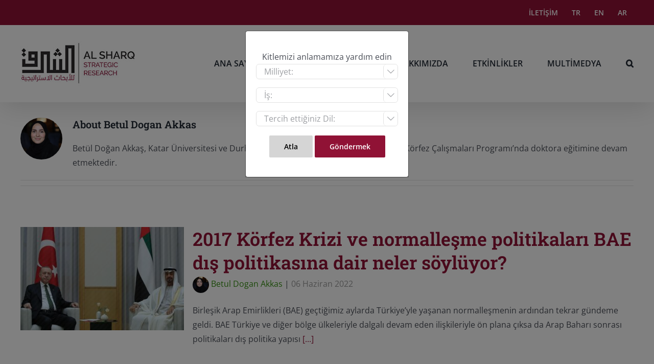

--- FILE ---
content_type: text/html; charset=UTF-8
request_url: https://research.sharqforum.org/tr/author/betul-dogan-akkas/
body_size: 21637
content:
<!DOCTYPE html>
<html class="avada-html-layout-wide avada-html-header-position-top avada-html-is-archive" lang="tr" prefix="og: http://ogp.me/ns# fb: http://ogp.me/ns/fb#" prefix="og: https://ogp.me/ns#">
<head>
	<meta http-equiv="X-UA-Compatible" content="IE=edge" />
	<meta http-equiv="Content-Type" content="text/html; charset=utf-8"/>
	<meta name="viewport" content="width=device-width, initial-scale=1" />
	<style type ="text/css" rel="eventon_dynamic_styles">.eventon_events_list .eventon_list_event .desc_trig, .evopop_top{background-color:#fafafa}.eventon_events_list .eventon_list_event .desc_trig:hover{background-color:#f4f4f4}.ajde_evcal_calendar .calendar_header p,
				.ajde_evcal_calendar .evcal_evdata_row .evcal_evdata_cell h3.evo_h3,
				.evo_lightbox_content h3.evo_h3,
				body .ajde_evcal_calendar h4.evo_h4, 
				.evo_content_in h4.evo_h4,
				.evo_metarow_ICS .evcal_evdata_cell p a,
				.eventon_events_list .eventon_list_event .evcal_desc span.evcal_desc2, 
				.eventon_list_event .evcal_desc span.evcal_event_title,
				.evcal_desc span.evcal_desc2,	
				.evo_metarow_ICS .evcal_evdata_cell p a, 
				.evo_metarow_learnMICS .evcal_col50 .evcal_evdata_cell p a,
				.eventon_list_event .evo_metarow_locImg p.evoLOCtxt .evo_loc_text_title,		
				.evo_clik_row .evo_h3,
				.evotax_term_card .evotax_term_details h2, 
				.evotax_term_card h3.evotax_term_subtitle,
				.ajde_evcal_calendar .evo_sort_btn,
				.eventon_main_section  #evcal_cur,	
				.ajde_evcal_calendar .calendar_header p.evo_month_title,		
				.ajde_evcal_calendar .eventon_events_list .evcal_month_line p,
				.eventon_events_list .eventon_list_event .evcal_cblock,			
				.ajde_evcal_calendar .evcal_month_line,
				.eventon_event .event_excerpt_in h3,.evosch_blocks_list .evosch_nav li, 

			    .evosch_oneday_schedule p em.time, 

			    .evosch_oneday_schedule p span b, 

			    .evosch_oneday_schedule p span i,

			    .eventon_list_event .event_description .evosch_oneday_schedule li.date, 

			    .evo_lightbox .evosch_oneday_schedule li.date{font-family:roboto, 'arial narrow'}.ajde_evcal_calendar .eventon_events_list p,
				.eventon_events_list .eventon_list_event .evcal_desc span, 
				.evo_pop_body .evcal_desc span,
				.eventon_events_list .eventon_list_event .evcal_desc span.evcal_event_subtitle, 
				.evo_pop_body .evcal_desc span.evcal_event_subtitle,
				.ajde_evcal_calendar .eventon_list_event .event_description .evcal_btn, 
				.evo_pop_body .evcal_btn, .evcal_btn,
				.eventon_events_list .eventon_list_event .cancel_event .evo_event_headers, 
				.evo_pop_body .evo_event_headers.canceled,
				.eventon_events_list .eventon_list_event .evcal_list_a .evo_above_title span,
				.evo_pop_body .evcal_list_a .evo_above_title span,
				.evcal_evdata_row.evcal_event_details .evcal_evdata_cell p,
				#evcal_list .eventon_list_event .evoInput, .evo_pop_body .evoInput,
				.evcal_evdata_row .evcal_evdata_cell p, 
				#evcal_list .eventon_list_event p.no_events,
				.ajde_evcal_calendar .eventon_events_list .eventon_desc_in ul,
				.evoGuideCall em,
				.evo_cal_above span,
				.ajde_evcal_calendar .calendar_header .evo_j_dates .legend,
				.eventon_sort_line p, .eventon_filter_line p,.evoss_lightbox .evospk_info,

    			.evosch_oneday_schedule p span span.evoss_show{font-family:'open sans', 'arial narrow'}.ajde_evcal_calendar .evo_sort_btn, .eventon_sf_field p, .evo_srt_sel p.fa{color:#B8B8B8}.ajde_evcal_calendar .evo_sort_btn:hover{color:#d8d8d8}#evcal_list .eventon_list_event .evcal_desc em,  .evo_lightboxes .evcal_desc em{color:#8c8c8c}#evcal_list .eventon_list_event .evcal_desc em a{color:#c8c8c8}
				#evcal_list .eventon_list_event .event_description .evcal_btn, .evo_pop_body .evcal_btn{color:#ffffff;background:#237ebd;}#evcal_list .eventon_list_event .event_description .evcal_btn:hover, .evo_pop_body .evcal_btn:hover{color:#ffffff;background:#237ebd;}.evcal_evdata_row .evcal_evdata_icons i, .evcal_evdata_row .evcal_evdata_custometa_icons i{color:#6B6B6B;font-size:18px;}.evcal_evdata_row .evcal_evdata_cell h3, .evo_clik_row .evo_h3{font-size:18px}#evcal_list .eventon_list_event .evcal_cblock, .evo_lightboxes .evo_pop_body .evcal_cblock{color:#ABABAB}.evcal_evdata_row .evcal_evdata_cell h2, .evcal_evdata_row .evcal_evdata_cell h3{color:#6B6B6B}#evcal_list .eventon_list_event .evcal_eventcard p, 
				.ajde_evcal_calendar .eventon_events_list .eventon_desc_in ul,
				.evo_lightboxes .evo_pop_body .evcal_evdata_row .evcal_evdata_cell p,
				.evo_lightboxes .evcal_evdata_cell p a{color:#656565}.ajde_evcal_calendar #evcal_head.calendar_header #evcal_cur, .ajde_evcal_calendar .evcal_month_line p{color:#C6C6C6}.eventon_events_list .eventon_list_event .evcal_eventcard, .evcal_evdata_row, .evorow .tbrow, .dark1, .evo_pop_body{background-color:#f5f5f5}.dark1:hover{background-color:#d8d8d8}.event_description .bordb, #evcal_list .bordb, .eventon_events_list .eventon_list_event .event_description, .bordr, #evcal_list, .evo_pop_body .bordb{border-color:#cdcdcd}.eventon_events_list .eventon_list_event .evcal_list_a:after,  
			.evcal_list_a:after{background-color:#e5e5e5}.eventon_events_list .eventon_list_event .evcal_list_a.featured_event{background-color:#F9ECE4}.eventon_events_list .eventon_list_event .evcal_list_a.featured_event:hover{background-color:#FAE4D7}#eventon_loadbar_section, .evopop_top{border-color:#e5e5e5}.eventon_events_list .eventon_list_event .evcal_desc span.evo_above_title span.featured, .evo_pop_body .evcal_desc span.evo_above_title span.featured{color:#ffffff;background-color:#ffcb55;}.event_description .evcal_close{background-color:#eaeaea}.event_description .evcal_close:hover{background-color:#c7c7c7}#evcal_list .evorow.getdirections, .evo_pop_body .evorow.getdirections{background-color:#ffffff}#evcal_list .evorow.getdirections .evoInput, .evo_pop_body .evorow.getdirections .evoInput{color:#888888}#evcal_list .evorow.getdirections .evcalicon_9 i, .evo_pop_body .evorow.getdirections .evcalicon_9 i{color:#858585}#evcal_list .eventon_list_event .evcal_desc span.evcal_event_title, 
				.evo_lightboxes .evo_pop_body .evcal_desc span.evcal_desc2{color:#6B6B6B}.eventon_events_list .eventon_list_event .evcal_desc span.evcal_event_subtitle, 
				.evo_lightboxes .evo_pop_body .evcal_desc span.evcal_event_subtitle{color:#6B6B6B}.fp_popup_option i{color:#999;font-size:22px;}.evo_cal_above span{color:#ffffff;background-color:#ADADAD;}.evo_cal_above span:hover{color:#ffffff;background-color:#d3d3d3;}.evo_cal_above span.evo-gototoday-btn{color:#ffffff;background-color:#ADADAD;}.evo_cal_above span.evo-gototoday-btn:hover{color:#ffffff;background-color:#d3d3d3;}.ajde_evcal_calendar .calendar_header .evo_j_dates .legend a{color:#a0a09f}.ajde_evcal_calendar .calendar_header .evo_j_dates .legend{background-color:#f5f5f5}.ajde_evcal_calendar .calendar_header .evo_j_dates .legend a:hover{color:#a0a09f;background-color:#e6e6e6;}.ajde_evcal_calendar .calendar_header .evo_j_dates .legend a.current{color:#ffffff;background-color:#CFCFCF;}.ajde_evcal_calendar .calendar_header .evo_j_dates .legend a.set{color:#ffffff;background-color:#f79191;}.ajde_evcal_calendar .calendar_header .evcal_arrows{color:#e2e2e2;border-color:#e2e2e2;background-color:#ffffff;}.ajde_evcal_calendar .calendar_header .evcal_arrows:hover{color:#e2e2e2;border-color:#e2e2e2;background-color:#ededed;}.ajde_evcal_calendar .calendar_header .evcal_arrows .fa{color:#e2e2e2}.ajde_evcal_calendar .calendar_header .evcal_arrows:hover .fa{color:#ffffff}.eventon_events_list .eventon_list_event .evcal_desc span.evo_above_title span, .evo_pop_body .evcal_desc span.evo_above_title span{color:#ffffff;background-color:#F79191;}.eventon_events_list .eventon_list_event .evcal_desc span.evo_above_title span.canceled, .evo_pop_body .evcal_desc span.evo_above_title span.canceled{color:#ffffff;background-color:#F79191;}.eventon_events_list .eventon_list_event .cancel_event.evcal_list_a{color:#ffffff;background:repeating-linear-gradient(45deg,#FDF2F2,#FDF2F2 10px,#FAFAFA 10px,#FAFAFA 20px);}#eventon_loadbar{background-color:#efefef}#eventon_loadbar:before{background-color:#f5b87a}.evcal_desc .evcal_desc3 em.evocmd_button, #evcal_list .evcal_desc .evcal_desc3 em.evocmd_button{color:#ffffff;background-color:#237dbd;}.evo_metarow_socialmedia a.evo_ss{background-color:#f5f5f5;}.evo_metarow_socialmedia a.evo_ss:hover{background-color:#9e9e9e;}.evo_metarow_socialmedia a.evo_ss i{color:#888686;}.evo_metarow_socialmedia a.evo_ss:hover i{color:#ffffff;}.evo_metarow_socialmedia .evo_sm{border-color:#cdcdcd}body .EVOSR_section a.evo_do_search, body a.evosr_search_btn, .evo_search_bar_in a.evosr_search_btn{color:#3d3d3d}body .EVOSR_section a.evo_do_search:hover, body a.evosr_search_btn:hover, .evo_search_bar_in a.evosr_search_btn:hover{color:#bbbbbb}.EVOSR_section input, .evo_search_bar input{border-color:#EDEDED;background-color:#F2F2F2;}.evosr_blur{background-color:#f9d789;color:#14141E;}.evo_search_results_count span{background-color:#d2d2d2;color:#ffffff;}.EVOSR_section input:hover, .evo_search_bar input:hover{color:#c5c5c5}.evo_search_results_count{color:#14141E}.EVOSS_back_btn{color:#ffffff;background-color:#6b6b6b;}.EVOSS ul li .inner h2{color:#6b6b6b}.EVOSS ul li .inner p{color:#8c8c8c}.EVOSS_section{color:#6b6b6b}.EVOSS ul li .inner{background-color:#ffffff}.EVOSS ul li .inner:hover{background-color:#fffbf1}.EVOSS ul li .inner:after{color:#141412}.evcal_event_details .evcal_evdata_cell .eventon_details_shading_bot{
		background: -moz-linear-gradient(top,  rgba(245,245,245,0) 0%, rgba(245,245,245,0.01) 1%, rgba(245,245,245,1) 100%); /* FF3.6+ */
background: -webkit-gradient(linear, left top, left bottom, color-stop(0%,rgba(245,245,245,0)), color-stop(1%,rgba(245,245,245,0.01)), color-stop(100%,rgba(245,245,245,1))); /* Chrome,Safari4+ */
background: -webkit-linear-gradient(top,  rgba(245,245,2454,0) 0%,rgba(245,245,245,0.01) 1%,rgba(245,245,245,1) 100%); /* Chrome10+,Safari5.1+ */
background: -o-linear-gradient(top,  rgba(245,245,245,0) 0%,rgba(245,245,245,0.01) 1%,rgba(245,245,245,1) 100%); /* Opera 11.10+ */
background: -ms-linear-gradient(top,  rgba(245,245,245,0) 0%,rgba(245,245,245,0.01) 1%,rgba(245,245,245,1) 100%); /* IE10+ */
background: linear-gradient(to bottom,  rgba(245,245,245,0) 0%,rgba(245,245,245,0.01) 1%,rgba(245,245,245,1) 100%); /* W3C */
filter: progid:DXImageTransform.Microsoft.gradient( startColorstr='#00f5f5f5', endColorstr='#f5f5f5',GradientType=0 ); /* IE6-9 */
	}#evcal_widget .eventon_events_list .eventon_list_event .evcal_desc .evcal_desc_info em{
				color:#8c8c8c
			}#evcal_list .eventon_list_event .evo_metarow_speaker ul.evospk_boxes li, .evo_lightbox ul.evospk_boxes li {
 display: inline-block;
 float: none;
 vertical-align: top;
}</style><link rel="alternate" hreflang="en" href="https://research.sharqforum.org/author/betul-dogan-akkas/" />
<link rel="alternate" hreflang="tr" href="https://research.sharqforum.org/tr/author/betul-dogan-akkas/" />
<link rel="alternate" hreflang="x-default" href="https://research.sharqforum.org/author/betul-dogan-akkas/" />
<meta name="dlm-version" content="4.7.75">
<!-- Search Engine Optimization by Rank Math PRO - https://rankmath.com/ -->
<title>Betul Dogan Akkas | Author at Al Sharq Stratejik Araştırma</title>
<meta name="robots" content="follow, noindex"/>
<meta property="og:locale" content="tr_TR" />
<meta property="og:type" content="profile" />
<meta property="og:title" content="Betul Dogan Akkas | Author at Al Sharq Stratejik Araştırma" />
<meta property="og:url" content="https://research.sharqforum.org/tr/author/betul-dogan-akkas/" />
<meta property="og:site_name" content="Al Sharq Stratejik Araştırma" />
<meta property="og:image" content="https://research.sharqforum.org/wp-content/uploads/2022/02/strategic-research.png" />
<meta property="og:image:secure_url" content="https://research.sharqforum.org/wp-content/uploads/2022/02/strategic-research.png" />
<meta property="og:image:width" content="1280" />
<meta property="og:image:height" content="720" />
<meta property="og:image:alt" content="al sharq strategic research" />
<meta property="og:image:type" content="image/png" />
<meta name="twitter:card" content="summary_large_image" />
<meta name="twitter:title" content="Betul Dogan Akkas | Author at Al Sharq Stratejik Araştırma" />
<meta name="twitter:site" content="@SharqStrategic" />
<meta name="twitter:image" content="https://research.sharqforum.org/wp-content/uploads/2022/02/strategic-research.png" />
<meta name="twitter:label1" content="Name" />
<meta name="twitter:data1" content="Betul Dogan Akkas" />
<meta name="twitter:label2" content="Posts" />
<meta name="twitter:data2" content="13" />
<script type="application/ld+json" class="rank-math-schema-pro">{"@context":"https://schema.org","@graph":[{"@type":"NGO","@id":"https://research.sharqforum.org/tr/#organization/","name":"Al Sharq Research Strategic","url":"https://research.sharqforum.org","sameAs":["https://www.facebook.com/SharqStrategic","https://twitter.com/SharqStrategic"],"email":"info@sharqforum.org","logo":{"@type":"ImageObject","@id":"https://research.sharqforum.org/tr/#logo/","url":"https://research.sharqforum.org/wp-content/uploads/2021/10/sharq-research-logo.png","contentUrl":"https://research.sharqforum.org/wp-content/uploads/2021/10/sharq-research-logo.png","caption":"Al Sharq Research Strategic","inLanguage":"tr","width":"1920","height":"1080"}},{"@type":"WebSite","@id":"https://research.sharqforum.org/tr/#website/","url":"https://research.sharqforum.org/tr/","name":"Al Sharq Research Strategic","publisher":{"@id":"https://research.sharqforum.org/tr/#organization/"},"inLanguage":"tr"},{"@type":"BreadcrumbList","@id":"https://research.sharqforum.org/tr/author/betul-dogan-akkas/#breadcrumb","itemListElement":[{"@type":"ListItem","position":"1","item":{"@id":"https://research.sharqforum.org","name":"Home"}}]},{"@type":"ProfilePage","@id":"https://research.sharqforum.org/tr/author/betul-dogan-akkas/#webpage","url":"https://research.sharqforum.org/tr/author/betul-dogan-akkas/","name":"Betul Dogan Akkas | Author at Al Sharq Stratejik Ara\u015ft\u0131rma","isPartOf":{"@id":"https://research.sharqforum.org/tr/#website/"},"inLanguage":"tr","breadcrumb":{"@id":"https://research.sharqforum.org/tr/author/betul-dogan-akkas/#breadcrumb"}},{"@type":"Person","@id":"https://research.sharqforum.org/tr/author/betul-dogan-akkas/","name":"Betul Dogan Akkas","url":"https://research.sharqforum.org/tr/author/betul-dogan-akkas/","image":{"@type":"ImageObject","@id":"https://research.sharqforum.org/wp-content/uploads/2021/06/betul21-150x150.jpg","url":"https://research.sharqforum.org/wp-content/uploads/2021/06/betul21-150x150.jpg","caption":"Betul Dogan Akkas","inLanguage":"tr"},"worksFor":{"@id":"https://research.sharqforum.org/tr/#organization/"},"mainEntityOfPage":{"@id":"https://research.sharqforum.org/tr/author/betul-dogan-akkas/#webpage"}}]}</script>
<!-- /Rank Math WordPress SEO plugin -->

<link rel='dns-prefetch' href='//ajax.googleapis.com' />
<link rel='dns-prefetch' href='//fonts.googleapis.com' />
<link rel="alternate" type="application/rss+xml" title="Al Sharq Stratejik Araştırma &raquo; Feed" href="https://research.sharqforum.org/tr/feed/" />
<link rel="alternate" type="application/rss+xml" title="Al Sharq Stratejik Araştırma &raquo; Comments Feed" href="https://research.sharqforum.org/tr/comments/feed/" />
					<link rel="shortcut icon" href="https://research.sharqforum.org/wp-content/uploads/2020/08/asf-research-icon-32.png" type="image/x-icon" />
		
					<!-- Apple Touch Icon -->
			<link rel="apple-touch-icon" sizes="180x180" href="https://research.sharqforum.org/wp-content/uploads/2020/08/asf-research-icon-114.png">
		
					<!-- Android Icon -->
			<link rel="icon" sizes="192x192" href="https://research.sharqforum.org/wp-content/uploads/2020/08/asf-research-icon-57.png">
		
					<!-- MS Edge Icon -->
			<meta name="msapplication-TileImage" content="https://research.sharqforum.org/wp-content/uploads/2020/08/asf-research-icon-72.png">
				<link rel="alternate" type="application/rss+xml" title="Al Sharq Stratejik Araştırma &raquo; Posts by Betul Dogan Akkas Feed" href="https://research.sharqforum.org/tr/author/betul-dogan-akkas/feed/" />
<script type="text/javascript">
window._wpemojiSettings = {"baseUrl":"https:\/\/s.w.org\/images\/core\/emoji\/14.0.0\/72x72\/","ext":".png","svgUrl":"https:\/\/s.w.org\/images\/core\/emoji\/14.0.0\/svg\/","svgExt":".svg","source":{"concatemoji":"https:\/\/research.sharqforum.org\/wp-includes\/js\/wp-emoji-release.min.js?ver=6.1.9"}};
/*! This file is auto-generated */
!function(e,a,t){var n,r,o,i=a.createElement("canvas"),p=i.getContext&&i.getContext("2d");function s(e,t){var a=String.fromCharCode,e=(p.clearRect(0,0,i.width,i.height),p.fillText(a.apply(this,e),0,0),i.toDataURL());return p.clearRect(0,0,i.width,i.height),p.fillText(a.apply(this,t),0,0),e===i.toDataURL()}function c(e){var t=a.createElement("script");t.src=e,t.defer=t.type="text/javascript",a.getElementsByTagName("head")[0].appendChild(t)}for(o=Array("flag","emoji"),t.supports={everything:!0,everythingExceptFlag:!0},r=0;r<o.length;r++)t.supports[o[r]]=function(e){if(p&&p.fillText)switch(p.textBaseline="top",p.font="600 32px Arial",e){case"flag":return s([127987,65039,8205,9895,65039],[127987,65039,8203,9895,65039])?!1:!s([55356,56826,55356,56819],[55356,56826,8203,55356,56819])&&!s([55356,57332,56128,56423,56128,56418,56128,56421,56128,56430,56128,56423,56128,56447],[55356,57332,8203,56128,56423,8203,56128,56418,8203,56128,56421,8203,56128,56430,8203,56128,56423,8203,56128,56447]);case"emoji":return!s([129777,127995,8205,129778,127999],[129777,127995,8203,129778,127999])}return!1}(o[r]),t.supports.everything=t.supports.everything&&t.supports[o[r]],"flag"!==o[r]&&(t.supports.everythingExceptFlag=t.supports.everythingExceptFlag&&t.supports[o[r]]);t.supports.everythingExceptFlag=t.supports.everythingExceptFlag&&!t.supports.flag,t.DOMReady=!1,t.readyCallback=function(){t.DOMReady=!0},t.supports.everything||(n=function(){t.readyCallback()},a.addEventListener?(a.addEventListener("DOMContentLoaded",n,!1),e.addEventListener("load",n,!1)):(e.attachEvent("onload",n),a.attachEvent("onreadystatechange",function(){"complete"===a.readyState&&t.readyCallback()})),(e=t.source||{}).concatemoji?c(e.concatemoji):e.wpemoji&&e.twemoji&&(c(e.twemoji),c(e.wpemoji)))}(window,document,window._wpemojiSettings);
</script>
<style type="text/css">
img.wp-smiley,
img.emoji {
	display: inline !important;
	border: none !important;
	box-shadow: none !important;
	height: 1em !important;
	width: 1em !important;
	margin: 0 0.07em !important;
	vertical-align: -0.1em !important;
	background: none !important;
	padding: 0 !important;
}
</style>
	<link rel='stylesheet' id='wp-block-library-css' href='https://research.sharqforum.org/wp-includes/css/dist/block-library/style.min.css?ver=6.1.9' type='text/css' media='all' />
<style id='wp-block-library-theme-inline-css' type='text/css'>
.wp-block-audio figcaption{color:#555;font-size:13px;text-align:center}.is-dark-theme .wp-block-audio figcaption{color:hsla(0,0%,100%,.65)}.wp-block-audio{margin:0 0 1em}.wp-block-code{border:1px solid #ccc;border-radius:4px;font-family:Menlo,Consolas,monaco,monospace;padding:.8em 1em}.wp-block-embed figcaption{color:#555;font-size:13px;text-align:center}.is-dark-theme .wp-block-embed figcaption{color:hsla(0,0%,100%,.65)}.wp-block-embed{margin:0 0 1em}.blocks-gallery-caption{color:#555;font-size:13px;text-align:center}.is-dark-theme .blocks-gallery-caption{color:hsla(0,0%,100%,.65)}.wp-block-image figcaption{color:#555;font-size:13px;text-align:center}.is-dark-theme .wp-block-image figcaption{color:hsla(0,0%,100%,.65)}.wp-block-image{margin:0 0 1em}.wp-block-pullquote{border-top:4px solid;border-bottom:4px solid;margin-bottom:1.75em;color:currentColor}.wp-block-pullquote__citation,.wp-block-pullquote cite,.wp-block-pullquote footer{color:currentColor;text-transform:uppercase;font-size:.8125em;font-style:normal}.wp-block-quote{border-left:.25em solid;margin:0 0 1.75em;padding-left:1em}.wp-block-quote cite,.wp-block-quote footer{color:currentColor;font-size:.8125em;position:relative;font-style:normal}.wp-block-quote.has-text-align-right{border-left:none;border-right:.25em solid;padding-left:0;padding-right:1em}.wp-block-quote.has-text-align-center{border:none;padding-left:0}.wp-block-quote.is-large,.wp-block-quote.is-style-large,.wp-block-quote.is-style-plain{border:none}.wp-block-search .wp-block-search__label{font-weight:700}.wp-block-search__button{border:1px solid #ccc;padding:.375em .625em}:where(.wp-block-group.has-background){padding:1.25em 2.375em}.wp-block-separator.has-css-opacity{opacity:.4}.wp-block-separator{border:none;border-bottom:2px solid;margin-left:auto;margin-right:auto}.wp-block-separator.has-alpha-channel-opacity{opacity:1}.wp-block-separator:not(.is-style-wide):not(.is-style-dots){width:100px}.wp-block-separator.has-background:not(.is-style-dots){border-bottom:none;height:1px}.wp-block-separator.has-background:not(.is-style-wide):not(.is-style-dots){height:2px}.wp-block-table{margin:"0 0 1em 0"}.wp-block-table thead{border-bottom:3px solid}.wp-block-table tfoot{border-top:3px solid}.wp-block-table td,.wp-block-table th{word-break:normal}.wp-block-table figcaption{color:#555;font-size:13px;text-align:center}.is-dark-theme .wp-block-table figcaption{color:hsla(0,0%,100%,.65)}.wp-block-video figcaption{color:#555;font-size:13px;text-align:center}.is-dark-theme .wp-block-video figcaption{color:hsla(0,0%,100%,.65)}.wp-block-video{margin:0 0 1em}.wp-block-template-part.has-background{padding:1.25em 2.375em;margin-top:0;margin-bottom:0}
</style>
<style id='rank-math-toc-block-style-inline-css' type='text/css'>
.wp-block-rank-math-toc-block nav ol{counter-reset:item}.wp-block-rank-math-toc-block nav ol li{display:block}.wp-block-rank-math-toc-block nav ol li:before{content:counters(item, ".") ". ";counter-increment:item}

</style>
<link rel='stylesheet' id='classic-theme-styles-css' href='https://research.sharqforum.org/wp-includes/css/classic-themes.min.css?ver=1' type='text/css' media='all' />
<style id='global-styles-inline-css' type='text/css'>
body{--wp--preset--color--black: #000000;--wp--preset--color--cyan-bluish-gray: #abb8c3;--wp--preset--color--white: #ffffff;--wp--preset--color--pale-pink: #f78da7;--wp--preset--color--vivid-red: #cf2e2e;--wp--preset--color--luminous-vivid-orange: #ff6900;--wp--preset--color--luminous-vivid-amber: #fcb900;--wp--preset--color--light-green-cyan: #7bdcb5;--wp--preset--color--vivid-green-cyan: #00d084;--wp--preset--color--pale-cyan-blue: #8ed1fc;--wp--preset--color--vivid-cyan-blue: #0693e3;--wp--preset--color--vivid-purple: #9b51e0;--wp--preset--gradient--vivid-cyan-blue-to-vivid-purple: linear-gradient(135deg,rgba(6,147,227,1) 0%,rgb(155,81,224) 100%);--wp--preset--gradient--light-green-cyan-to-vivid-green-cyan: linear-gradient(135deg,rgb(122,220,180) 0%,rgb(0,208,130) 100%);--wp--preset--gradient--luminous-vivid-amber-to-luminous-vivid-orange: linear-gradient(135deg,rgba(252,185,0,1) 0%,rgba(255,105,0,1) 100%);--wp--preset--gradient--luminous-vivid-orange-to-vivid-red: linear-gradient(135deg,rgba(255,105,0,1) 0%,rgb(207,46,46) 100%);--wp--preset--gradient--very-light-gray-to-cyan-bluish-gray: linear-gradient(135deg,rgb(238,238,238) 0%,rgb(169,184,195) 100%);--wp--preset--gradient--cool-to-warm-spectrum: linear-gradient(135deg,rgb(74,234,220) 0%,rgb(151,120,209) 20%,rgb(207,42,186) 40%,rgb(238,44,130) 60%,rgb(251,105,98) 80%,rgb(254,248,76) 100%);--wp--preset--gradient--blush-light-purple: linear-gradient(135deg,rgb(255,206,236) 0%,rgb(152,150,240) 100%);--wp--preset--gradient--blush-bordeaux: linear-gradient(135deg,rgb(254,205,165) 0%,rgb(254,45,45) 50%,rgb(107,0,62) 100%);--wp--preset--gradient--luminous-dusk: linear-gradient(135deg,rgb(255,203,112) 0%,rgb(199,81,192) 50%,rgb(65,88,208) 100%);--wp--preset--gradient--pale-ocean: linear-gradient(135deg,rgb(255,245,203) 0%,rgb(182,227,212) 50%,rgb(51,167,181) 100%);--wp--preset--gradient--electric-grass: linear-gradient(135deg,rgb(202,248,128) 0%,rgb(113,206,126) 100%);--wp--preset--gradient--midnight: linear-gradient(135deg,rgb(2,3,129) 0%,rgb(40,116,252) 100%);--wp--preset--duotone--dark-grayscale: url('#wp-duotone-dark-grayscale');--wp--preset--duotone--grayscale: url('#wp-duotone-grayscale');--wp--preset--duotone--purple-yellow: url('#wp-duotone-purple-yellow');--wp--preset--duotone--blue-red: url('#wp-duotone-blue-red');--wp--preset--duotone--midnight: url('#wp-duotone-midnight');--wp--preset--duotone--magenta-yellow: url('#wp-duotone-magenta-yellow');--wp--preset--duotone--purple-green: url('#wp-duotone-purple-green');--wp--preset--duotone--blue-orange: url('#wp-duotone-blue-orange');--wp--preset--font-size--small: 12px;--wp--preset--font-size--medium: 20px;--wp--preset--font-size--large: 24px;--wp--preset--font-size--x-large: 42px;--wp--preset--font-size--normal: 16px;--wp--preset--font-size--xlarge: 32px;--wp--preset--font-size--huge: 48px;--wp--preset--spacing--20: 0.44rem;--wp--preset--spacing--30: 0.67rem;--wp--preset--spacing--40: 1rem;--wp--preset--spacing--50: 1.5rem;--wp--preset--spacing--60: 2.25rem;--wp--preset--spacing--70: 3.38rem;--wp--preset--spacing--80: 5.06rem;}:where(.is-layout-flex){gap: 0.5em;}body .is-layout-flow > .alignleft{float: left;margin-inline-start: 0;margin-inline-end: 2em;}body .is-layout-flow > .alignright{float: right;margin-inline-start: 2em;margin-inline-end: 0;}body .is-layout-flow > .aligncenter{margin-left: auto !important;margin-right: auto !important;}body .is-layout-constrained > .alignleft{float: left;margin-inline-start: 0;margin-inline-end: 2em;}body .is-layout-constrained > .alignright{float: right;margin-inline-start: 2em;margin-inline-end: 0;}body .is-layout-constrained > .aligncenter{margin-left: auto !important;margin-right: auto !important;}body .is-layout-constrained > :where(:not(.alignleft):not(.alignright):not(.alignfull)){max-width: var(--wp--style--global--content-size);margin-left: auto !important;margin-right: auto !important;}body .is-layout-constrained > .alignwide{max-width: var(--wp--style--global--wide-size);}body .is-layout-flex{display: flex;}body .is-layout-flex{flex-wrap: wrap;align-items: center;}body .is-layout-flex > *{margin: 0;}:where(.wp-block-columns.is-layout-flex){gap: 2em;}.has-black-color{color: var(--wp--preset--color--black) !important;}.has-cyan-bluish-gray-color{color: var(--wp--preset--color--cyan-bluish-gray) !important;}.has-white-color{color: var(--wp--preset--color--white) !important;}.has-pale-pink-color{color: var(--wp--preset--color--pale-pink) !important;}.has-vivid-red-color{color: var(--wp--preset--color--vivid-red) !important;}.has-luminous-vivid-orange-color{color: var(--wp--preset--color--luminous-vivid-orange) !important;}.has-luminous-vivid-amber-color{color: var(--wp--preset--color--luminous-vivid-amber) !important;}.has-light-green-cyan-color{color: var(--wp--preset--color--light-green-cyan) !important;}.has-vivid-green-cyan-color{color: var(--wp--preset--color--vivid-green-cyan) !important;}.has-pale-cyan-blue-color{color: var(--wp--preset--color--pale-cyan-blue) !important;}.has-vivid-cyan-blue-color{color: var(--wp--preset--color--vivid-cyan-blue) !important;}.has-vivid-purple-color{color: var(--wp--preset--color--vivid-purple) !important;}.has-black-background-color{background-color: var(--wp--preset--color--black) !important;}.has-cyan-bluish-gray-background-color{background-color: var(--wp--preset--color--cyan-bluish-gray) !important;}.has-white-background-color{background-color: var(--wp--preset--color--white) !important;}.has-pale-pink-background-color{background-color: var(--wp--preset--color--pale-pink) !important;}.has-vivid-red-background-color{background-color: var(--wp--preset--color--vivid-red) !important;}.has-luminous-vivid-orange-background-color{background-color: var(--wp--preset--color--luminous-vivid-orange) !important;}.has-luminous-vivid-amber-background-color{background-color: var(--wp--preset--color--luminous-vivid-amber) !important;}.has-light-green-cyan-background-color{background-color: var(--wp--preset--color--light-green-cyan) !important;}.has-vivid-green-cyan-background-color{background-color: var(--wp--preset--color--vivid-green-cyan) !important;}.has-pale-cyan-blue-background-color{background-color: var(--wp--preset--color--pale-cyan-blue) !important;}.has-vivid-cyan-blue-background-color{background-color: var(--wp--preset--color--vivid-cyan-blue) !important;}.has-vivid-purple-background-color{background-color: var(--wp--preset--color--vivid-purple) !important;}.has-black-border-color{border-color: var(--wp--preset--color--black) !important;}.has-cyan-bluish-gray-border-color{border-color: var(--wp--preset--color--cyan-bluish-gray) !important;}.has-white-border-color{border-color: var(--wp--preset--color--white) !important;}.has-pale-pink-border-color{border-color: var(--wp--preset--color--pale-pink) !important;}.has-vivid-red-border-color{border-color: var(--wp--preset--color--vivid-red) !important;}.has-luminous-vivid-orange-border-color{border-color: var(--wp--preset--color--luminous-vivid-orange) !important;}.has-luminous-vivid-amber-border-color{border-color: var(--wp--preset--color--luminous-vivid-amber) !important;}.has-light-green-cyan-border-color{border-color: var(--wp--preset--color--light-green-cyan) !important;}.has-vivid-green-cyan-border-color{border-color: var(--wp--preset--color--vivid-green-cyan) !important;}.has-pale-cyan-blue-border-color{border-color: var(--wp--preset--color--pale-cyan-blue) !important;}.has-vivid-cyan-blue-border-color{border-color: var(--wp--preset--color--vivid-cyan-blue) !important;}.has-vivid-purple-border-color{border-color: var(--wp--preset--color--vivid-purple) !important;}.has-vivid-cyan-blue-to-vivid-purple-gradient-background{background: var(--wp--preset--gradient--vivid-cyan-blue-to-vivid-purple) !important;}.has-light-green-cyan-to-vivid-green-cyan-gradient-background{background: var(--wp--preset--gradient--light-green-cyan-to-vivid-green-cyan) !important;}.has-luminous-vivid-amber-to-luminous-vivid-orange-gradient-background{background: var(--wp--preset--gradient--luminous-vivid-amber-to-luminous-vivid-orange) !important;}.has-luminous-vivid-orange-to-vivid-red-gradient-background{background: var(--wp--preset--gradient--luminous-vivid-orange-to-vivid-red) !important;}.has-very-light-gray-to-cyan-bluish-gray-gradient-background{background: var(--wp--preset--gradient--very-light-gray-to-cyan-bluish-gray) !important;}.has-cool-to-warm-spectrum-gradient-background{background: var(--wp--preset--gradient--cool-to-warm-spectrum) !important;}.has-blush-light-purple-gradient-background{background: var(--wp--preset--gradient--blush-light-purple) !important;}.has-blush-bordeaux-gradient-background{background: var(--wp--preset--gradient--blush-bordeaux) !important;}.has-luminous-dusk-gradient-background{background: var(--wp--preset--gradient--luminous-dusk) !important;}.has-pale-ocean-gradient-background{background: var(--wp--preset--gradient--pale-ocean) !important;}.has-electric-grass-gradient-background{background: var(--wp--preset--gradient--electric-grass) !important;}.has-midnight-gradient-background{background: var(--wp--preset--gradient--midnight) !important;}.has-small-font-size{font-size: var(--wp--preset--font-size--small) !important;}.has-medium-font-size{font-size: var(--wp--preset--font-size--medium) !important;}.has-large-font-size{font-size: var(--wp--preset--font-size--large) !important;}.has-x-large-font-size{font-size: var(--wp--preset--font-size--x-large) !important;}
.wp-block-navigation a:where(:not(.wp-element-button)){color: inherit;}
:where(.wp-block-columns.is-layout-flex){gap: 2em;}
.wp-block-pullquote{font-size: 1.5em;line-height: 1.6;}
</style>
<link rel='stylesheet' id='awsm-team-css' href='https://research.sharqforum.org/wp-content/plugins/awsm-team-pro/css/team.min.css?ver=1.1.3' type='text/css' media='all' />
<link rel='stylesheet' id='events-manager-css' href='https://research.sharqforum.org/wp-content/plugins/events-manager/includes/css/events-manager.min.css?ver=6.3' type='text/css' media='all' />
<link rel='stylesheet' id='taqyeem-fontawesome-css' href='https://research.sharqforum.org/wp-content/plugins/taqyeem-buttons/assets/fontawesome.css?ver=6.1.9' type='text/css' media='all' />
<link rel='stylesheet' id='taqyeem-buttons-style-css' href='https://research.sharqforum.org/wp-content/plugins/taqyeem-buttons/assets/style.css?ver=6.1.9' type='text/css' media='all' />
<link rel='stylesheet' id='taqyeem-style-css' href='https://research.sharqforum.org/wp-content/plugins/taqyeem/style.css?ver=6.1.9' type='text/css' media='all' />
<link rel='stylesheet' id='ppress-frontend-css' href='https://research.sharqforum.org/wp-content/plugins/wp-user-avatar/assets/css/frontend.min.css?ver=4.7.0' type='text/css' media='all' />
<link rel='stylesheet' id='ppress-flatpickr-css' href='https://research.sharqforum.org/wp-content/plugins/wp-user-avatar/assets/flatpickr/flatpickr.min.css?ver=4.7.0' type='text/css' media='all' />
<link rel='stylesheet' id='ppress-select2-css' href='https://research.sharqforum.org/wp-content/plugins/wp-user-avatar/assets/select2/select2.min.css?ver=6.1.9' type='text/css' media='all' />
<link rel='stylesheet' id='wpml-legacy-horizontal-list-0-css' href='//research.sharqforum.org/wp-content/plugins/sitepress-multilingual-cms/templates/language-switchers/legacy-list-horizontal/style.min.css?ver=1' type='text/css' media='all' />
<style id='wpml-legacy-horizontal-list-0-inline-css' type='text/css'>
.wpml-ls-statics-shortcode_actions{background-color:#ffffff;}.wpml-ls-statics-shortcode_actions, .wpml-ls-statics-shortcode_actions .wpml-ls-sub-menu, .wpml-ls-statics-shortcode_actions a {border-color:#cdcdcd;}.wpml-ls-statics-shortcode_actions a {color:#444444;background-color:#ffffff;}.wpml-ls-statics-shortcode_actions a:hover,.wpml-ls-statics-shortcode_actions a:focus {color:#000000;background-color:#eeeeee;}.wpml-ls-statics-shortcode_actions .wpml-ls-current-language>a {color:#444444;background-color:#ffffff;}.wpml-ls-statics-shortcode_actions .wpml-ls-current-language:hover>a, .wpml-ls-statics-shortcode_actions .wpml-ls-current-language>a:focus {color:#000000;background-color:#eeeeee;}
</style>
<link rel='stylesheet' id='wpml-menu-item-0-css' href='//research.sharqforum.org/wp-content/plugins/sitepress-multilingual-cms/templates/language-switchers/menu-item/style.min.css?ver=1' type='text/css' media='all' />
<link rel='stylesheet' id='asr-survey-css-css' href='https://research.sharqforum.org/wp-content/themes/Avada-Child-Theme/asr-survey-popup/popup-with-cookie.css?ver=1.1' type='text/css' media='all' />
<link rel='stylesheet' id='dflip-icons-style-css' href='https://research.sharqforum.org/wp-content/plugins/3d-flipbook-dflip-lite/assets/css/themify-icons.min.css?ver=1.7.35' type='text/css' media='all' />
<link rel='stylesheet' id='dflip-style-css' href='https://research.sharqforum.org/wp-content/plugins/3d-flipbook-dflip-lite/assets/css/dflip.min.css?ver=1.7.35' type='text/css' media='all' />
<link rel='stylesheet' id='evcal_google_fonts-css' href='//fonts.googleapis.com/css?family=Oswald%3A400%2C300%7COpen+Sans%3A700%2C400%2C400i%7CRoboto%3A700%2C400&#038;ver=6.1.9' type='text/css' media='screen' />
<link rel='stylesheet' id='evcal_cal_default-css' href='//research.sharqforum.org/wp-content/plugins/eventON/assets/css/eventon_styles.css?ver=2.6.8' type='text/css' media='all' />
<link rel='stylesheet' id='evo_font_icons-css' href='//research.sharqforum.org/wp-content/plugins/eventON/assets/fonts/font-awesome.css?ver=2.6.8' type='text/css' media='all' />
<link rel='stylesheet' id='tablepress-default-css' href='https://research.sharqforum.org/wp-content/plugins/tablepress/css/build/default.css?ver=2.0.4' type='text/css' media='all' />
<link rel='stylesheet' id='evoss_styles-css' href='//research.sharqforum.org/wp-content/plugins/eventon-speakers-schedule/assets/SS_styles.css?ver=6.1.9' type='text/css' media='all' />
<link rel='stylesheet' id='fusion-dynamic-css-css' href='https://research.sharqforum.org/wp-content/uploads/fusion-styles/54b30560de53f23b38c18ee0953169d7.min.css?ver=3.9.2' type='text/css' media='all' />
<script type='text/javascript' src='https://research.sharqforum.org/wp-includes/js/jquery/jquery.min.js?ver=3.6.1' id='jquery-core-js'></script>
<script type='text/javascript' src='https://research.sharqforum.org/wp-includes/js/jquery/jquery-migrate.min.js?ver=3.3.2' id='jquery-migrate-js'></script>
<script type='text/javascript' id='wpml-cookie-js-extra'>
/* <![CDATA[ */
var wpml_cookies = {"wp-wpml_current_language":{"value":"tr","expires":1,"path":"\/"}};
var wpml_cookies = {"wp-wpml_current_language":{"value":"tr","expires":1,"path":"\/"}};
/* ]]> */
</script>
<script type='text/javascript' src='https://research.sharqforum.org/wp-content/plugins/sitepress-multilingual-cms/res/js/cookies/language-cookie.js?ver=4.5.14' id='wpml-cookie-js'></script>
<script type='text/javascript' id='accordions_js-js-extra'>
/* <![CDATA[ */
var accordions_ajax = {"accordions_ajaxurl":"https:\/\/research.sharqforum.org\/wp-admin\/admin-ajax.php"};
/* ]]> */
</script>
<script type='text/javascript' src='https://research.sharqforum.org/wp-content/plugins/accordions/assets/frontend/js/scripts.js?ver=6.1.9' id='accordions_js-js'></script>
<script type='text/javascript' src='https://research.sharqforum.org/wp-includes/js/jquery/ui/core.min.js?ver=1.13.2' id='jquery-ui-core-js'></script>
<script type='text/javascript' src='https://research.sharqforum.org/wp-includes/js/jquery/ui/mouse.min.js?ver=1.13.2' id='jquery-ui-mouse-js'></script>
<script type='text/javascript' src='https://research.sharqforum.org/wp-includes/js/jquery/ui/sortable.min.js?ver=1.13.2' id='jquery-ui-sortable-js'></script>
<script type='text/javascript' src='https://research.sharqforum.org/wp-includes/js/jquery/ui/datepicker.min.js?ver=1.13.2' id='jquery-ui-datepicker-js'></script>
<script type='text/javascript' id='jquery-ui-datepicker-js-after'>
jQuery(function(jQuery){jQuery.datepicker.setDefaults({"closeText":"Close","currentText":"Today","monthNames":["Ocak","\u015eubat","Mart","Nisan","May\u0131s","Haziran","Temmuz","A\u011fustos","Eyl\u00fcl","Ekim","Kas\u0131m","Aral\u0131k"],"monthNamesShort":["Jan","Feb","Mar","Apr","May\u0131s","Jun","Jul","Aug","Sep","Oct","Nov","Aral\u0131k"],"nextText":"Next","prevText":"Previous","dayNames":["Sunday","Monday","Tuesday","Wednesday","Thursday","Friday","Saturday"],"dayNamesShort":["Sun","Mon","Tue","Wed","Thu","Fri","Sat"],"dayNamesMin":["S","M","T","W","T","F","S"],"dateFormat":"d MM yy","firstDay":1,"isRTL":false});});
</script>
<script type='text/javascript' src='https://research.sharqforum.org/wp-includes/js/jquery/ui/resizable.min.js?ver=1.13.2' id='jquery-ui-resizable-js'></script>
<script type='text/javascript' src='https://research.sharqforum.org/wp-includes/js/jquery/ui/draggable.min.js?ver=1.13.2' id='jquery-ui-draggable-js'></script>
<script type='text/javascript' src='https://research.sharqforum.org/wp-includes/js/jquery/ui/controlgroup.min.js?ver=1.13.2' id='jquery-ui-controlgroup-js'></script>
<script type='text/javascript' src='https://research.sharqforum.org/wp-includes/js/jquery/ui/checkboxradio.min.js?ver=1.13.2' id='jquery-ui-checkboxradio-js'></script>
<script type='text/javascript' src='https://research.sharqforum.org/wp-includes/js/jquery/ui/button.min.js?ver=1.13.2' id='jquery-ui-button-js'></script>
<script type='text/javascript' src='https://research.sharqforum.org/wp-includes/js/jquery/ui/dialog.min.js?ver=1.13.2' id='jquery-ui-dialog-js'></script>
<script type='text/javascript' id='events-manager-js-extra'>
/* <![CDATA[ */
var EM = {"ajaxurl":"https:\/\/research.sharqforum.org\/wp-admin\/admin-ajax.php","locationajaxurl":"https:\/\/research.sharqforum.org\/wp-admin\/admin-ajax.php?action=locations_search","firstDay":"1","locale":"tr","dateFormat":"yy-mm-dd","ui_css":"https:\/\/research.sharqforum.org\/wp-content\/plugins\/events-manager\/includes\/css\/jquery-ui\/build.min.css","show24hours":"0","is_ssl":"1","autocomplete_limit":"10","calendar":{"breakpoints":{"small":560,"medium":908,"large":false}},"datepicker":{"format":"d\/m\/Y","locale":"tr"},"search":{"breakpoints":{"small":650,"medium":850,"full":false}},"bookingInProgress":"Please wait while the booking is being submitted.","tickets_save":"Save Ticket","bookingajaxurl":"https:\/\/research.sharqforum.org\/wp-admin\/admin-ajax.php","bookings_export_save":"Export Bookings","bookings_settings_save":"Save Settings","booking_delete":"Are you sure you want to delete?","booking_offset":"30","bb_full":"Sold Out","bb_book":"Registar Now","bb_booking":"Booking...","bb_booked":"Booking Submitted","bb_error":"Booking Error. Try again?","bb_cancel":"Cancel","bb_canceling":"Canceling...","bb_cancelled":"Cancelled","bb_cancel_error":"Cancellation Error. Try again?","txt_search":"Search","txt_searching":"Searching...","txt_loading":"Loading..."};
/* ]]> */
</script>
<script type='text/javascript' src='https://research.sharqforum.org/wp-content/plugins/events-manager/includes/js/events-manager.js?ver=6.3' id='events-manager-js'></script>
<script type='text/javascript' src='https://research.sharqforum.org/wp-content/plugins/events-manager/includes/external/flatpickr/l10n/tr.min.js?ver=6.3' id='em-flatpickr-localization-js'></script>
<script type='text/javascript' src='https://research.sharqforum.org/wp-content/plugins/taqyeem/js/tie.js?ver=6.1.9' id='taqyeem-main-js'></script>
<script type='text/javascript' src='https://research.sharqforum.org/wp-content/plugins/wp-user-avatar/assets/flatpickr/flatpickr.min.js?ver=4.7.0' id='ppress-flatpickr-js'></script>
<script type='text/javascript' src='https://research.sharqforum.org/wp-content/plugins/wp-user-avatar/assets/select2/select2.min.js?ver=4.7.0' id='ppress-select2-js'></script>
<link rel="https://api.w.org/" href="https://research.sharqforum.org/tr/wp-json/" /><link rel="alternate" type="application/json" href="https://research.sharqforum.org/tr/wp-json/wp/v2/users/185" /><link rel="EditURI" type="application/rsd+xml" title="RSD" href="https://research.sharqforum.org/xmlrpc.php?rsd" />
<link rel="wlwmanifest" type="application/wlwmanifest+xml" href="https://research.sharqforum.org/wp-includes/wlwmanifest.xml" />
<meta name="generator" content="WordPress 6.1.9" />
<meta name="generator" content="WPML ver:4.5.14 stt:5,1,54;" />
		<link rel="manifest" href="https://research.sharqforum.org/tr/wp-json/wp/v2/web-app-manifest">
		<meta name="theme-color" content="#fff">
						<meta name="apple-mobile-web-app-capable" content="yes">
				<meta name="mobile-web-app-capable" content="yes">

				<link rel="apple-touch-startup-image" href="https://research.sharqforum.org/wp-content/uploads/2017/11/cropped-logo-192x192.png">

				<meta name="apple-mobile-web-app-title" content="Al Sharq Stratejik Araştırma">
		<meta name="application-name" content="Al Sharq Stratejik Araştırma">
		<script type='text/javascript'>
/* <![CDATA[ */
var taqyeem = {"ajaxurl":"https://research.sharqforum.org/wp-admin/admin-ajax.php" , "your_rating":"Your Rating:"};
/* ]]> */
</script>

<style type="text/css" media="screen">

</style>
<style type="text/css">
                    .ctl-bullets-container {
                display: block;
                position: fixed;
                right: 0;
                height: 100%;
                z-index: 1049;
                font-weight: normal;
                height: 70vh;
                overflow-x: hidden;
                overflow-y: auto;
                margin: 15vh auto;
            }</style><style type="text/css" id="css-fb-visibility">@media screen and (max-width: 640px){.fusion-no-small-visibility{display:none !important;}body .sm-text-align-center{text-align:center !important;}body .sm-text-align-left{text-align:left !important;}body .sm-text-align-right{text-align:right !important;}body .sm-flex-align-center{justify-content:center !important;}body .sm-flex-align-flex-start{justify-content:flex-start !important;}body .sm-flex-align-flex-end{justify-content:flex-end !important;}body .sm-mx-auto{margin-left:auto !important;margin-right:auto !important;}body .sm-ml-auto{margin-left:auto !important;}body .sm-mr-auto{margin-right:auto !important;}body .fusion-absolute-position-small{position:absolute;top:auto;width:100%;}.awb-sticky.awb-sticky-small{ position: sticky; top: var(--awb-sticky-offset,0); }}@media screen and (min-width: 641px) and (max-width: 1024px){.fusion-no-medium-visibility{display:none !important;}body .md-text-align-center{text-align:center !important;}body .md-text-align-left{text-align:left !important;}body .md-text-align-right{text-align:right !important;}body .md-flex-align-center{justify-content:center !important;}body .md-flex-align-flex-start{justify-content:flex-start !important;}body .md-flex-align-flex-end{justify-content:flex-end !important;}body .md-mx-auto{margin-left:auto !important;margin-right:auto !important;}body .md-ml-auto{margin-left:auto !important;}body .md-mr-auto{margin-right:auto !important;}body .fusion-absolute-position-medium{position:absolute;top:auto;width:100%;}.awb-sticky.awb-sticky-medium{ position: sticky; top: var(--awb-sticky-offset,0); }}@media screen and (min-width: 1025px){.fusion-no-large-visibility{display:none !important;}body .lg-text-align-center{text-align:center !important;}body .lg-text-align-left{text-align:left !important;}body .lg-text-align-right{text-align:right !important;}body .lg-flex-align-center{justify-content:center !important;}body .lg-flex-align-flex-start{justify-content:flex-start !important;}body .lg-flex-align-flex-end{justify-content:flex-end !important;}body .lg-mx-auto{margin-left:auto !important;margin-right:auto !important;}body .lg-ml-auto{margin-left:auto !important;}body .lg-mr-auto{margin-right:auto !important;}body .fusion-absolute-position-large{position:absolute;top:auto;width:100%;}.awb-sticky.awb-sticky-large{ position: sticky; top: var(--awb-sticky-offset,0); }}</style><script data-cfasync="false"> var dFlipLocation = "https://research.sharqforum.org/wp-content/plugins/3d-flipbook-dflip-lite/assets/"; var dFlipWPGlobal = {"text":{"toggleSound":"Turn on\/off Sound","toggleThumbnails":"Toggle Thumbnails","toggleOutline":"Toggle Outline\/Bookmark","previousPage":"Previous Page","nextPage":"Next Page","toggleFullscreen":"Toggle Fullscreen","zoomIn":"Zoom In","zoomOut":"Zoom Out","toggleHelp":"Toggle Help","singlePageMode":"Single Page Mode","doublePageMode":"Double Page Mode","downloadPDFFile":"Download PDF File","gotoFirstPage":"Goto First Page","gotoLastPage":"Goto Last Page","share":"Share","mailSubject":"I wanted you to see this FlipBook","mailBody":"Check out this site {{url}}","loading":"DearFlip: Loading "},"moreControls":"download,pageMode,startPage,endPage,sound","hideControls":"","scrollWheel":"true","backgroundColor":"#777","backgroundImage":"","height":"auto","paddingLeft":"20","paddingRight":"20","controlsPosition":"bottom","duration":800,"soundEnable":"true","enableDownload":"true","enableAnnotation":"false","enableAnalytics":"false","webgl":"true","hard":"none","maxTextureSize":"1600","rangeChunkSize":"524288","zoomRatio":1.5,"stiffness":3,"pageMode":"0","singlePageMode":"0","pageSize":"0","autoPlay":"false","autoPlayDuration":5000,"autoPlayStart":"false","linkTarget":"2","sharePrefix":"dearflip-"};</script>

<!-- EventON Version -->
<meta name="generator" content="EventON 2.6.8" />

<meta name="generator" content="Powered by Slider Revolution 6.6.11 - responsive, Mobile-Friendly Slider Plugin for WordPress with comfortable drag and drop interface." />
<style type ="text/css" rel="eventon_dynamic_styles">.eventon_events_list .eventon_list_event .desc_trig, .evopop_top{background-color:#fafafa}.eventon_events_list .eventon_list_event .desc_trig:hover{background-color:#f4f4f4}.ajde_evcal_calendar .calendar_header p,
				.ajde_evcal_calendar .evcal_evdata_row .evcal_evdata_cell h3.evo_h3,
				.evo_lightbox_content h3.evo_h3,
				body .ajde_evcal_calendar h4.evo_h4, 
				.evo_content_in h4.evo_h4,
				.evo_metarow_ICS .evcal_evdata_cell p a,
				.eventon_events_list .eventon_list_event .evcal_desc span.evcal_desc2, 
				.eventon_list_event .evcal_desc span.evcal_event_title,
				.evcal_desc span.evcal_desc2,	
				.evo_metarow_ICS .evcal_evdata_cell p a, 
				.evo_metarow_learnMICS .evcal_col50 .evcal_evdata_cell p a,
				.eventon_list_event .evo_metarow_locImg p.evoLOCtxt .evo_loc_text_title,		
				.evo_clik_row .evo_h3,
				.evotax_term_card .evotax_term_details h2, 
				.evotax_term_card h3.evotax_term_subtitle,
				.ajde_evcal_calendar .evo_sort_btn,
				.eventon_main_section  #evcal_cur,	
				.ajde_evcal_calendar .calendar_header p.evo_month_title,		
				.ajde_evcal_calendar .eventon_events_list .evcal_month_line p,
				.eventon_events_list .eventon_list_event .evcal_cblock,			
				.ajde_evcal_calendar .evcal_month_line,
				.eventon_event .event_excerpt_in h3,.evosch_blocks_list .evosch_nav li, 

			    .evosch_oneday_schedule p em.time, 

			    .evosch_oneday_schedule p span b, 

			    .evosch_oneday_schedule p span i,

			    .eventon_list_event .event_description .evosch_oneday_schedule li.date, 

			    .evo_lightbox .evosch_oneday_schedule li.date{font-family:roboto, 'arial narrow'}.ajde_evcal_calendar .eventon_events_list p,
				.eventon_events_list .eventon_list_event .evcal_desc span, 
				.evo_pop_body .evcal_desc span,
				.eventon_events_list .eventon_list_event .evcal_desc span.evcal_event_subtitle, 
				.evo_pop_body .evcal_desc span.evcal_event_subtitle,
				.ajde_evcal_calendar .eventon_list_event .event_description .evcal_btn, 
				.evo_pop_body .evcal_btn, .evcal_btn,
				.eventon_events_list .eventon_list_event .cancel_event .evo_event_headers, 
				.evo_pop_body .evo_event_headers.canceled,
				.eventon_events_list .eventon_list_event .evcal_list_a .evo_above_title span,
				.evo_pop_body .evcal_list_a .evo_above_title span,
				.evcal_evdata_row.evcal_event_details .evcal_evdata_cell p,
				#evcal_list .eventon_list_event .evoInput, .evo_pop_body .evoInput,
				.evcal_evdata_row .evcal_evdata_cell p, 
				#evcal_list .eventon_list_event p.no_events,
				.ajde_evcal_calendar .eventon_events_list .eventon_desc_in ul,
				.evoGuideCall em,
				.evo_cal_above span,
				.ajde_evcal_calendar .calendar_header .evo_j_dates .legend,
				.eventon_sort_line p, .eventon_filter_line p,.evoss_lightbox .evospk_info,

    			.evosch_oneday_schedule p span span.evoss_show{font-family:'open sans', 'arial narrow'}.ajde_evcal_calendar .evo_sort_btn, .eventon_sf_field p, .evo_srt_sel p.fa{color:#B8B8B8}.ajde_evcal_calendar .evo_sort_btn:hover{color:#d8d8d8}#evcal_list .eventon_list_event .evcal_desc em,  .evo_lightboxes .evcal_desc em{color:#8c8c8c}#evcal_list .eventon_list_event .evcal_desc em a{color:#c8c8c8}
				#evcal_list .eventon_list_event .event_description .evcal_btn, .evo_pop_body .evcal_btn{color:#ffffff;background:#237ebd;}#evcal_list .eventon_list_event .event_description .evcal_btn:hover, .evo_pop_body .evcal_btn:hover{color:#ffffff;background:#237ebd;}.evcal_evdata_row .evcal_evdata_icons i, .evcal_evdata_row .evcal_evdata_custometa_icons i{color:#6B6B6B;font-size:18px;}.evcal_evdata_row .evcal_evdata_cell h3, .evo_clik_row .evo_h3{font-size:18px}#evcal_list .eventon_list_event .evcal_cblock, .evo_lightboxes .evo_pop_body .evcal_cblock{color:#ABABAB}.evcal_evdata_row .evcal_evdata_cell h2, .evcal_evdata_row .evcal_evdata_cell h3{color:#6B6B6B}#evcal_list .eventon_list_event .evcal_eventcard p, 
				.ajde_evcal_calendar .eventon_events_list .eventon_desc_in ul,
				.evo_lightboxes .evo_pop_body .evcal_evdata_row .evcal_evdata_cell p,
				.evo_lightboxes .evcal_evdata_cell p a{color:#656565}.ajde_evcal_calendar #evcal_head.calendar_header #evcal_cur, .ajde_evcal_calendar .evcal_month_line p{color:#C6C6C6}.eventon_events_list .eventon_list_event .evcal_eventcard, .evcal_evdata_row, .evorow .tbrow, .dark1, .evo_pop_body{background-color:#f5f5f5}.dark1:hover{background-color:#d8d8d8}.event_description .bordb, #evcal_list .bordb, .eventon_events_list .eventon_list_event .event_description, .bordr, #evcal_list, .evo_pop_body .bordb{border-color:#cdcdcd}.eventon_events_list .eventon_list_event .evcal_list_a:after,  
			.evcal_list_a:after{background-color:#e5e5e5}.eventon_events_list .eventon_list_event .evcal_list_a.featured_event{background-color:#F9ECE4}.eventon_events_list .eventon_list_event .evcal_list_a.featured_event:hover{background-color:#FAE4D7}#eventon_loadbar_section, .evopop_top{border-color:#e5e5e5}.eventon_events_list .eventon_list_event .evcal_desc span.evo_above_title span.featured, .evo_pop_body .evcal_desc span.evo_above_title span.featured{color:#ffffff;background-color:#ffcb55;}.event_description .evcal_close{background-color:#eaeaea}.event_description .evcal_close:hover{background-color:#c7c7c7}#evcal_list .evorow.getdirections, .evo_pop_body .evorow.getdirections{background-color:#ffffff}#evcal_list .evorow.getdirections .evoInput, .evo_pop_body .evorow.getdirections .evoInput{color:#888888}#evcal_list .evorow.getdirections .evcalicon_9 i, .evo_pop_body .evorow.getdirections .evcalicon_9 i{color:#858585}#evcal_list .eventon_list_event .evcal_desc span.evcal_event_title, 
				.evo_lightboxes .evo_pop_body .evcal_desc span.evcal_desc2{color:#6B6B6B}.eventon_events_list .eventon_list_event .evcal_desc span.evcal_event_subtitle, 
				.evo_lightboxes .evo_pop_body .evcal_desc span.evcal_event_subtitle{color:#6B6B6B}.fp_popup_option i{color:#999;font-size:22px;}.evo_cal_above span{color:#ffffff;background-color:#ADADAD;}.evo_cal_above span:hover{color:#ffffff;background-color:#d3d3d3;}.evo_cal_above span.evo-gototoday-btn{color:#ffffff;background-color:#ADADAD;}.evo_cal_above span.evo-gototoday-btn:hover{color:#ffffff;background-color:#d3d3d3;}.ajde_evcal_calendar .calendar_header .evo_j_dates .legend a{color:#a0a09f}.ajde_evcal_calendar .calendar_header .evo_j_dates .legend{background-color:#f5f5f5}.ajde_evcal_calendar .calendar_header .evo_j_dates .legend a:hover{color:#a0a09f;background-color:#e6e6e6;}.ajde_evcal_calendar .calendar_header .evo_j_dates .legend a.current{color:#ffffff;background-color:#CFCFCF;}.ajde_evcal_calendar .calendar_header .evo_j_dates .legend a.set{color:#ffffff;background-color:#f79191;}.ajde_evcal_calendar .calendar_header .evcal_arrows{color:#e2e2e2;border-color:#e2e2e2;background-color:#ffffff;}.ajde_evcal_calendar .calendar_header .evcal_arrows:hover{color:#e2e2e2;border-color:#e2e2e2;background-color:#ededed;}.ajde_evcal_calendar .calendar_header .evcal_arrows .fa{color:#e2e2e2}.ajde_evcal_calendar .calendar_header .evcal_arrows:hover .fa{color:#ffffff}.eventon_events_list .eventon_list_event .evcal_desc span.evo_above_title span, .evo_pop_body .evcal_desc span.evo_above_title span{color:#ffffff;background-color:#F79191;}.eventon_events_list .eventon_list_event .evcal_desc span.evo_above_title span.canceled, .evo_pop_body .evcal_desc span.evo_above_title span.canceled{color:#ffffff;background-color:#F79191;}.eventon_events_list .eventon_list_event .cancel_event.evcal_list_a{color:#ffffff;background:repeating-linear-gradient(45deg,#FDF2F2,#FDF2F2 10px,#FAFAFA 10px,#FAFAFA 20px);}#eventon_loadbar{background-color:#efefef}#eventon_loadbar:before{background-color:#f5b87a}.evcal_desc .evcal_desc3 em.evocmd_button, #evcal_list .evcal_desc .evcal_desc3 em.evocmd_button{color:#ffffff;background-color:#237dbd;}.evo_metarow_socialmedia a.evo_ss{background-color:#f5f5f5;}.evo_metarow_socialmedia a.evo_ss:hover{background-color:#9e9e9e;}.evo_metarow_socialmedia a.evo_ss i{color:#888686;}.evo_metarow_socialmedia a.evo_ss:hover i{color:#ffffff;}.evo_metarow_socialmedia .evo_sm{border-color:#cdcdcd}body .EVOSR_section a.evo_do_search, body a.evosr_search_btn, .evo_search_bar_in a.evosr_search_btn{color:#3d3d3d}body .EVOSR_section a.evo_do_search:hover, body a.evosr_search_btn:hover, .evo_search_bar_in a.evosr_search_btn:hover{color:#bbbbbb}.EVOSR_section input, .evo_search_bar input{border-color:#EDEDED;background-color:#F2F2F2;}.evosr_blur{background-color:#f9d789;color:#14141E;}.evo_search_results_count span{background-color:#d2d2d2;color:#ffffff;}.EVOSR_section input:hover, .evo_search_bar input:hover{color:#c5c5c5}.evo_search_results_count{color:#14141E}.EVOSS_back_btn{color:#ffffff;background-color:#6b6b6b;}.EVOSS ul li .inner h2{color:#6b6b6b}.EVOSS ul li .inner p{color:#8c8c8c}.EVOSS_section{color:#6b6b6b}.EVOSS ul li .inner{background-color:#ffffff}.EVOSS ul li .inner:hover{background-color:#fffbf1}.EVOSS ul li .inner:after{color:#141412}.evcal_event_details .evcal_evdata_cell .eventon_details_shading_bot{
		background: -moz-linear-gradient(top,  rgba(245,245,245,0) 0%, rgba(245,245,245,0.01) 1%, rgba(245,245,245,1) 100%); /* FF3.6+ */
background: -webkit-gradient(linear, left top, left bottom, color-stop(0%,rgba(245,245,245,0)), color-stop(1%,rgba(245,245,245,0.01)), color-stop(100%,rgba(245,245,245,1))); /* Chrome,Safari4+ */
background: -webkit-linear-gradient(top,  rgba(245,245,2454,0) 0%,rgba(245,245,245,0.01) 1%,rgba(245,245,245,1) 100%); /* Chrome10+,Safari5.1+ */
background: -o-linear-gradient(top,  rgba(245,245,245,0) 0%,rgba(245,245,245,0.01) 1%,rgba(245,245,245,1) 100%); /* Opera 11.10+ */
background: -ms-linear-gradient(top,  rgba(245,245,245,0) 0%,rgba(245,245,245,0.01) 1%,rgba(245,245,245,1) 100%); /* IE10+ */
background: linear-gradient(to bottom,  rgba(245,245,245,0) 0%,rgba(245,245,245,0.01) 1%,rgba(245,245,245,1) 100%); /* W3C */
filter: progid:DXImageTransform.Microsoft.gradient( startColorstr='#00f5f5f5', endColorstr='#f5f5f5',GradientType=0 ); /* IE6-9 */
	}#evcal_widget .eventon_events_list .eventon_list_event .evcal_desc .evcal_desc_info em{
				color:#8c8c8c
			}#evcal_list .eventon_list_event .evo_metarow_speaker ul.evospk_boxes li, .evo_lightbox ul.evospk_boxes li {
 display: inline-block;
 float: none;
 vertical-align: top;
}</style><link rel="icon" href="https://research.sharqforum.org/wp-content/uploads/2017/11/cropped-logo-32x32.png" sizes="32x32" />
<link rel="icon" href="https://research.sharqforum.org/wp-content/uploads/2017/11/cropped-logo-192x192.png" sizes="192x192" />
<link rel="apple-touch-icon" href="https://research.sharqforum.org/wp-content/uploads/2017/11/cropped-logo-180x180.png" />
<meta name="msapplication-TileImage" content="https://research.sharqforum.org/wp-content/uploads/2017/11/cropped-logo-270x270.png" />
<script>function setREVStartSize(e){
			//window.requestAnimationFrame(function() {
				window.RSIW = window.RSIW===undefined ? window.innerWidth : window.RSIW;
				window.RSIH = window.RSIH===undefined ? window.innerHeight : window.RSIH;
				try {
					var pw = document.getElementById(e.c).parentNode.offsetWidth,
						newh;
					pw = pw===0 || isNaN(pw) || (e.l=="fullwidth" || e.layout=="fullwidth") ? window.RSIW : pw;
					e.tabw = e.tabw===undefined ? 0 : parseInt(e.tabw);
					e.thumbw = e.thumbw===undefined ? 0 : parseInt(e.thumbw);
					e.tabh = e.tabh===undefined ? 0 : parseInt(e.tabh);
					e.thumbh = e.thumbh===undefined ? 0 : parseInt(e.thumbh);
					e.tabhide = e.tabhide===undefined ? 0 : parseInt(e.tabhide);
					e.thumbhide = e.thumbhide===undefined ? 0 : parseInt(e.thumbhide);
					e.mh = e.mh===undefined || e.mh=="" || e.mh==="auto" ? 0 : parseInt(e.mh,0);
					if(e.layout==="fullscreen" || e.l==="fullscreen")
						newh = Math.max(e.mh,window.RSIH);
					else{
						e.gw = Array.isArray(e.gw) ? e.gw : [e.gw];
						for (var i in e.rl) if (e.gw[i]===undefined || e.gw[i]===0) e.gw[i] = e.gw[i-1];
						e.gh = e.el===undefined || e.el==="" || (Array.isArray(e.el) && e.el.length==0)? e.gh : e.el;
						e.gh = Array.isArray(e.gh) ? e.gh : [e.gh];
						for (var i in e.rl) if (e.gh[i]===undefined || e.gh[i]===0) e.gh[i] = e.gh[i-1];
											
						var nl = new Array(e.rl.length),
							ix = 0,
							sl;
						e.tabw = e.tabhide>=pw ? 0 : e.tabw;
						e.thumbw = e.thumbhide>=pw ? 0 : e.thumbw;
						e.tabh = e.tabhide>=pw ? 0 : e.tabh;
						e.thumbh = e.thumbhide>=pw ? 0 : e.thumbh;
						for (var i in e.rl) nl[i] = e.rl[i]<window.RSIW ? 0 : e.rl[i];
						sl = nl[0];
						for (var i in nl) if (sl>nl[i] && nl[i]>0) { sl = nl[i]; ix=i;}
						var m = pw>(e.gw[ix]+e.tabw+e.thumbw) ? 1 : (pw-(e.tabw+e.thumbw)) / (e.gw[ix]);
						newh =  (e.gh[ix] * m) + (e.tabh + e.thumbh);
					}
					var el = document.getElementById(e.c);
					if (el!==null && el) el.style.height = newh+"px";
					el = document.getElementById(e.c+"_wrapper");
					if (el!==null && el) {
						el.style.height = newh+"px";
						el.style.display = "block";
					}
				} catch(e){
					console.log("Failure at Presize of Slider:" + e)
				}
			//});
		  };</script>
		<style type="text/css" id="wp-custom-css">
			h2.title-heading-right{
	font-size: 24px !important;
}

h3.title-heading-right{
	font-size: 24px !important;
}

@media(max-width: 700px) {
    h3.title-heading-left {
        font-size: 18px !important
    }
	h2.title-heading-right{
	font-size: 18px !important;
}

h3.title-heading-right{
	font-size: 18px !important;
}
	
}

/* Hidden Elements */

.strong-numbers-none{
	display: none;
}

.hidden-numbers{
	display: none;
}

.hidden-title{
	display: none;
}

.hidden-img{
	display: none;
}

.hidden-para{
	
	display: none;
}

.entry-title span {
	display: none;
}

/* psots imgs */
.post-sub-img{
	 box-shadow: rgba(0, 0, 0, 0.1) 0px 2px 5px;
    border-radius: 10px;
      margin: 15px !important;
    margin-left: 25px !important;
}

@media(max-width: 700px) {
	.post-sub-img{
		 margin: 15px 0 !important;
	}
}

/* multimedia videos lists */
.talks, .insights-on-ukraine-war, .close-up, .webinars, .a-decade-after-the-arab-spring-what-is-left-for-the-future-2, .al-sharq-strategic-research-interviews, .turkce-videolar, .videos-in-arabic{
	width: 600px !important
}

.fusion-video{
	max-width: 100% !important;
	max-height: 100% !important;
}

@media(max-width: 700px) {
	
	.talks, .insights-on-ukraine-war, .close-up, .webinars, .a-decade-after-the-arab-spring-what-is-left-for-the-future-2, .al-sharq-strategic-research-interviews, .turkce-videolar, .videos-in-arabic{
		width: 300px !important
	}
	
	.fusion-video{
	max-width: 300px !important;
}
}

/* submit btn */
.submit-btn:hover{
	color: #901235 !important;
}

.post-content p{
    overflow: hidden !important;
}
		</style>
				<script type="text/javascript">
			var doc = document.documentElement;
			doc.setAttribute( 'data-useragent', navigator.userAgent );
		</script>
		<!-- Global site tag (gtag.js) - Google Analytics -->
<script async src="https://www.googletagmanager.com/gtag/js?id=UA-159861444-3"></script>
<script>
  window.dataLayer = window.dataLayer || [];
  function gtag(){dataLayer.push(arguments);}
  gtag('js', new Date());
  gtag('config', 'UA-159861444-3');
</script>
	</head>

<body data-rsssl=1 class="archive author author-betul-dogan-akkas author-185 cooltimeline-body fusion-image-hovers fusion-pagination-sizing fusion-button_type-flat fusion-button_span-no fusion-button_gradient-linear avada-image-rollover-circle-no avada-image-rollover-yes avada-image-rollover-direction-fade fusion-body ltr fusion-sticky-header no-mobile-sticky-header no-mobile-slidingbar no-mobile-totop fusion-disable-outline fusion-sub-menu-fade mobile-logo-pos-left layout-wide-mode avada-has-boxed-modal-shadow- layout-scroll-offset-full avada-has-zero-margin-offset-top fusion-top-header menu-text-align-center mobile-menu-design-modern fusion-show-pagination-text fusion-header-layout-v3 avada-responsive avada-footer-fx-none avada-menu-highlight-style-bottombar fusion-search-form-clean fusion-main-menu-search-overlay fusion-avatar-circle avada-sticky-shrinkage avada-dropdown-styles avada-blog-layout-medium alternate avada-blog-archive-layout-medium alternate avada-header-shadow-yes avada-menu-icon-position-left avada-has-megamenu-shadow avada-has-pagetitle-bg-parallax avada-has-mobile-menu-search avada-has-main-nav-search-icon avada-has-breadcrumb-mobile-hidden avada-has-titlebar-hide avada-header-border-color-full-transparent avada-has-pagination-width_height avada-flyout-menu-direction-fade avada-ec-views-v1" data-awb-post-id="33022">
	<svg xmlns="http://www.w3.org/2000/svg" viewBox="0 0 0 0" width="0" height="0" focusable="false" role="none" style="visibility: hidden; position: absolute; left: -9999px; overflow: hidden;" ><defs><filter id="wp-duotone-dark-grayscale"><feColorMatrix color-interpolation-filters="sRGB" type="matrix" values=" .299 .587 .114 0 0 .299 .587 .114 0 0 .299 .587 .114 0 0 .299 .587 .114 0 0 " /><feComponentTransfer color-interpolation-filters="sRGB" ><feFuncR type="table" tableValues="0 0.49803921568627" /><feFuncG type="table" tableValues="0 0.49803921568627" /><feFuncB type="table" tableValues="0 0.49803921568627" /><feFuncA type="table" tableValues="1 1" /></feComponentTransfer><feComposite in2="SourceGraphic" operator="in" /></filter></defs></svg><svg xmlns="http://www.w3.org/2000/svg" viewBox="0 0 0 0" width="0" height="0" focusable="false" role="none" style="visibility: hidden; position: absolute; left: -9999px; overflow: hidden;" ><defs><filter id="wp-duotone-grayscale"><feColorMatrix color-interpolation-filters="sRGB" type="matrix" values=" .299 .587 .114 0 0 .299 .587 .114 0 0 .299 .587 .114 0 0 .299 .587 .114 0 0 " /><feComponentTransfer color-interpolation-filters="sRGB" ><feFuncR type="table" tableValues="0 1" /><feFuncG type="table" tableValues="0 1" /><feFuncB type="table" tableValues="0 1" /><feFuncA type="table" tableValues="1 1" /></feComponentTransfer><feComposite in2="SourceGraphic" operator="in" /></filter></defs></svg><svg xmlns="http://www.w3.org/2000/svg" viewBox="0 0 0 0" width="0" height="0" focusable="false" role="none" style="visibility: hidden; position: absolute; left: -9999px; overflow: hidden;" ><defs><filter id="wp-duotone-purple-yellow"><feColorMatrix color-interpolation-filters="sRGB" type="matrix" values=" .299 .587 .114 0 0 .299 .587 .114 0 0 .299 .587 .114 0 0 .299 .587 .114 0 0 " /><feComponentTransfer color-interpolation-filters="sRGB" ><feFuncR type="table" tableValues="0.54901960784314 0.98823529411765" /><feFuncG type="table" tableValues="0 1" /><feFuncB type="table" tableValues="0.71764705882353 0.25490196078431" /><feFuncA type="table" tableValues="1 1" /></feComponentTransfer><feComposite in2="SourceGraphic" operator="in" /></filter></defs></svg><svg xmlns="http://www.w3.org/2000/svg" viewBox="0 0 0 0" width="0" height="0" focusable="false" role="none" style="visibility: hidden; position: absolute; left: -9999px; overflow: hidden;" ><defs><filter id="wp-duotone-blue-red"><feColorMatrix color-interpolation-filters="sRGB" type="matrix" values=" .299 .587 .114 0 0 .299 .587 .114 0 0 .299 .587 .114 0 0 .299 .587 .114 0 0 " /><feComponentTransfer color-interpolation-filters="sRGB" ><feFuncR type="table" tableValues="0 1" /><feFuncG type="table" tableValues="0 0.27843137254902" /><feFuncB type="table" tableValues="0.5921568627451 0.27843137254902" /><feFuncA type="table" tableValues="1 1" /></feComponentTransfer><feComposite in2="SourceGraphic" operator="in" /></filter></defs></svg><svg xmlns="http://www.w3.org/2000/svg" viewBox="0 0 0 0" width="0" height="0" focusable="false" role="none" style="visibility: hidden; position: absolute; left: -9999px; overflow: hidden;" ><defs><filter id="wp-duotone-midnight"><feColorMatrix color-interpolation-filters="sRGB" type="matrix" values=" .299 .587 .114 0 0 .299 .587 .114 0 0 .299 .587 .114 0 0 .299 .587 .114 0 0 " /><feComponentTransfer color-interpolation-filters="sRGB" ><feFuncR type="table" tableValues="0 0" /><feFuncG type="table" tableValues="0 0.64705882352941" /><feFuncB type="table" tableValues="0 1" /><feFuncA type="table" tableValues="1 1" /></feComponentTransfer><feComposite in2="SourceGraphic" operator="in" /></filter></defs></svg><svg xmlns="http://www.w3.org/2000/svg" viewBox="0 0 0 0" width="0" height="0" focusable="false" role="none" style="visibility: hidden; position: absolute; left: -9999px; overflow: hidden;" ><defs><filter id="wp-duotone-magenta-yellow"><feColorMatrix color-interpolation-filters="sRGB" type="matrix" values=" .299 .587 .114 0 0 .299 .587 .114 0 0 .299 .587 .114 0 0 .299 .587 .114 0 0 " /><feComponentTransfer color-interpolation-filters="sRGB" ><feFuncR type="table" tableValues="0.78039215686275 1" /><feFuncG type="table" tableValues="0 0.94901960784314" /><feFuncB type="table" tableValues="0.35294117647059 0.47058823529412" /><feFuncA type="table" tableValues="1 1" /></feComponentTransfer><feComposite in2="SourceGraphic" operator="in" /></filter></defs></svg><svg xmlns="http://www.w3.org/2000/svg" viewBox="0 0 0 0" width="0" height="0" focusable="false" role="none" style="visibility: hidden; position: absolute; left: -9999px; overflow: hidden;" ><defs><filter id="wp-duotone-purple-green"><feColorMatrix color-interpolation-filters="sRGB" type="matrix" values=" .299 .587 .114 0 0 .299 .587 .114 0 0 .299 .587 .114 0 0 .299 .587 .114 0 0 " /><feComponentTransfer color-interpolation-filters="sRGB" ><feFuncR type="table" tableValues="0.65098039215686 0.40392156862745" /><feFuncG type="table" tableValues="0 1" /><feFuncB type="table" tableValues="0.44705882352941 0.4" /><feFuncA type="table" tableValues="1 1" /></feComponentTransfer><feComposite in2="SourceGraphic" operator="in" /></filter></defs></svg><svg xmlns="http://www.w3.org/2000/svg" viewBox="0 0 0 0" width="0" height="0" focusable="false" role="none" style="visibility: hidden; position: absolute; left: -9999px; overflow: hidden;" ><defs><filter id="wp-duotone-blue-orange"><feColorMatrix color-interpolation-filters="sRGB" type="matrix" values=" .299 .587 .114 0 0 .299 .587 .114 0 0 .299 .587 .114 0 0 .299 .587 .114 0 0 " /><feComponentTransfer color-interpolation-filters="sRGB" ><feFuncR type="table" tableValues="0.098039215686275 1" /><feFuncG type="table" tableValues="0 0.66274509803922" /><feFuncB type="table" tableValues="0.84705882352941 0.41960784313725" /><feFuncA type="table" tableValues="1 1" /></feComponentTransfer><feComposite in2="SourceGraphic" operator="in" /></filter></defs></svg>	<a class="skip-link screen-reader-text" href="#content">Skip to content</a>

	<div id="boxed-wrapper">
		
		<div id="wrapper" class="fusion-wrapper">
			<div id="home" style="position:relative;top:-1px;"></div>
							
					
			<header class="fusion-header-wrapper fusion-header-shadow">
				<div class="fusion-header-v3 fusion-logo-alignment fusion-logo-left fusion-sticky-menu-1 fusion-sticky-logo-1 fusion-mobile-logo-1  fusion-mobile-menu-design-modern">
					
<div class="fusion-secondary-header">
	<div class="fusion-row">
							<div class="fusion-alignright">
				<nav class="fusion-secondary-menu" role="navigation" aria-label="Secondary Menu"><ul id="menu-top-menu-tr" class="menu"><li  id="menu-item-17238"  class="menu-item menu-item-type-post_type menu-item-object-page menu-item-17238"  data-item-id="17238"><a  href="https://research.sharqforum.org/tr/iletisim/" class="fusion-bottombar-highlight"><span class="menu-text">İLETİŞİM</span></a></li><li  id="menu-item-wpml-ls-9349-tr"  class="menu-item-language menu-item-language-current menu-item wpml-ls-slot-9349 wpml-ls-item wpml-ls-item-tr wpml-ls-current-language wpml-ls-menu-item wpml-ls-last-item menu-item-type-wpml_ls_menu_item menu-item-object-wpml_ls_menu_item menu-item-wpml-ls-9349-tr"  data-classes="menu-item-language" data-item-id="wpml-ls-9349-tr"><a  title="TR" href="https://research.sharqforum.org/tr/author/betul-dogan-akkas/" class="fusion-bottombar-highlight wpml-ls-link"><span class="menu-text"><span class="wpml-ls-native" lang="tr">TR</span></span></a></li><li  id="menu-item-wpml-ls-9349-en"  class="menu-item-language menu-item wpml-ls-slot-9349 wpml-ls-item wpml-ls-item-en wpml-ls-menu-item wpml-ls-first-item menu-item-type-wpml_ls_menu_item menu-item-object-wpml_ls_menu_item menu-item-wpml-ls-9349-en"  data-classes="menu-item-language" data-item-id="wpml-ls-9349-en"><a  title="EN" href="https://research.sharqforum.org/author/betul-dogan-akkas/" class="fusion-bottombar-highlight wpml-ls-link"><span class="menu-text"><span class="wpml-ls-native" lang="en">EN</span></span></a></li><li  id="menu-item-wpml-ls-9349-ar"  class="menu-item-language menu-item wpml-ls-slot-9349 wpml-ls-item wpml-ls-item-ar wpml-ls-menu-item menu-item-type-wpml_ls_menu_item menu-item-object-wpml_ls_menu_item menu-item-wpml-ls-9349-ar"  data-classes="menu-item-language" data-item-id="wpml-ls-9349-ar"><a  title="AR" href="https://research.sharqforum.org/ar/" class="fusion-bottombar-highlight wpml-ls-link"><span class="menu-text"><span class="wpml-ls-native" lang="ar">AR</span></span></a></li></ul></nav><nav class="fusion-mobile-nav-holder fusion-mobile-menu-text-align-left" aria-label="Secondary Mobile Menu"></nav>			</div>
			</div>
</div>
<div class="fusion-header-sticky-height"></div>
<div class="fusion-header">
	<div class="fusion-row">
					<div class="fusion-logo" data-margin-top="0px" data-margin-bottom="0px" data-margin-left="0px" data-margin-right="0px">
			<a class="fusion-logo-link"  href="https://research.sharqforum.org/tr/" >

						<!-- standard logo -->
			<img src="https://research.sharqforum.org/wp-content/uploads/2020/08/al-sharq-research-logo-1x.jpg" srcset="https://research.sharqforum.org/wp-content/uploads/2020/08/al-sharq-research-logo-1x.jpg 1x, https://research.sharqforum.org/wp-content/uploads/2020/08/al-sharq-research-logo-2x.jpg 2x" width="225" height="150" style="max-height:150px;height:auto;" alt="Al Sharq Stratejik Araştırma Logo" data-retina_logo_url="https://research.sharqforum.org/wp-content/uploads/2020/08/al-sharq-research-logo-2x.jpg" class="fusion-standard-logo" />

											<!-- mobile logo -->
				<img src="https://research.sharqforum.org/wp-content/uploads/2020/08/al-sharq-research-logo-1x.jpg" srcset="https://research.sharqforum.org/wp-content/uploads/2020/08/al-sharq-research-logo-1x.jpg 1x, https://research.sharqforum.org/wp-content/uploads/2020/08/al-sharq-research-logo-2x.jpg 2x" width="225" height="150" style="max-height:150px;height:auto;" alt="Al Sharq Stratejik Araştırma Logo" data-retina_logo_url="https://research.sharqforum.org/wp-content/uploads/2020/08/al-sharq-research-logo-2x.jpg" class="fusion-mobile-logo" />
			
											<!-- sticky header logo -->
				<img src="https://research.sharqforum.org/wp-content/uploads/2020/08/al-sharq-research-logo-1x.jpg" srcset="https://research.sharqforum.org/wp-content/uploads/2020/08/al-sharq-research-logo-1x.jpg 1x, https://research.sharqforum.org/wp-content/uploads/2020/08/al-sharq-research-logo-2x.jpg 2x" width="225" height="150" style="max-height:150px;height:auto;" alt="Al Sharq Stratejik Araştırma Logo" data-retina_logo_url="https://research.sharqforum.org/wp-content/uploads/2020/08/al-sharq-research-logo-2x.jpg" class="fusion-sticky-logo" />
					</a>
		</div>		<nav class="fusion-main-menu" aria-label="Main Menu"><div class="fusion-overlay-search">		<form role="search" class="searchform fusion-search-form  fusion-search-form-clean" method="get" action="https://research.sharqforum.org/tr/">
			<div class="fusion-search-form-content">

				
				<div class="fusion-search-field search-field">
					<label><span class="screen-reader-text">Search for:</span>
													<input type="search" value="" name="s" class="s" placeholder="Arama..." required aria-required="true" aria-label="Arama..."/>
											</label>
				</div>
				<div class="fusion-search-button search-button">
					<input type="submit" class="fusion-search-submit searchsubmit" aria-label="Search" value="&#xf002;" />
									</div>

				
			</div>


			
		</form>
		<div class="fusion-search-spacer"></div><a href="#" role="button" aria-label="Close Search" class="fusion-close-search"></a></div><ul id="menu-main-menu-tr" class="fusion-menu"><li  id="menu-item-36470"  class="menu-item menu-item-type-custom menu-item-object-custom menu-item-36470"  data-item-id="36470"><a  href="https://research.sharqforum.org/tr" class="fusion-bottombar-highlight"><span class="menu-text">Ana sayfa</span></a></li><li  id="menu-item-17229"  class="menu-item menu-item-type-custom menu-item-object-custom menu-item-has-children menu-item-17229 fusion-dropdown-menu"  data-item-id="17229"><a  href="#" class="fusion-bottombar-highlight"><span class="menu-text">ARAŞTIRMA ALANLARI</span></a><ul class="sub-menu"><li  id="menu-item-17232"  class="menu-item menu-item-type-post_type menu-item-object-page menu-item-17232 fusion-dropdown-submenu" ><a  href="https://research.sharqforum.org/tr/yayinlar/" class="fusion-bottombar-highlight"><span>YAYINLAR</span></a></li><li  id="menu-item-17231"  class="menu-item menu-item-type-post_type menu-item-object-page menu-item-17231 fusion-dropdown-submenu" ><a  href="https://research.sharqforum.org/tr/programlar/" class="fusion-bottombar-highlight"><span>PROGRAMLAR</span></a></li><li  id="menu-item-17230"  class="menu-item menu-item-type-post_type menu-item-object-page menu-item-17230 fusion-dropdown-submenu" ><a  href="https://research.sharqforum.org/tr/blog-yazilari/" class="fusion-bottombar-highlight"><span>BLOG YAZILARI</span></a></li></ul></li><li  id="menu-item-17228"  class="menu-item menu-item-type-post_type menu-item-object-page menu-item-17228"  data-item-id="17228"><a  href="https://research.sharqforum.org/tr/hakkimizda/" class="fusion-bottombar-highlight"><span class="menu-text">HAKKIMIZDA</span></a></li><li  id="menu-item-17234"  class="menu-item menu-item-type-post_type menu-item-object-page menu-item-17234"  data-item-id="17234"><a  href="https://research.sharqforum.org/tr/etkinlikler/" class="fusion-bottombar-highlight"><span class="menu-text">ETKİNLİKLER</span></a></li><li  id="menu-item-17235"  class="menu-item menu-item-type-post_type menu-item-object-page menu-item-17235"  data-item-id="17235"><a  href="https://research.sharqforum.org/tr/multimedya/" class="fusion-bottombar-highlight"><span class="menu-text">MULTİMEDYA</span></a></li><li class="fusion-custom-menu-item fusion-main-menu-search fusion-search-overlay"><a class="fusion-main-menu-icon" href="#" aria-label="Search" data-title="Search" title="Search" role="button" aria-expanded="false"></a></li></ul></nav><nav class="fusion-main-menu fusion-sticky-menu" aria-label="Main Menu Sticky"><div class="fusion-overlay-search">		<form role="search" class="searchform fusion-search-form  fusion-search-form-clean" method="get" action="https://research.sharqforum.org/tr/">
			<div class="fusion-search-form-content">

				
				<div class="fusion-search-field search-field">
					<label><span class="screen-reader-text">Search for:</span>
													<input type="search" value="" name="s" class="s" placeholder="Arama..." required aria-required="true" aria-label="Arama..."/>
											</label>
				</div>
				<div class="fusion-search-button search-button">
					<input type="submit" class="fusion-search-submit searchsubmit" aria-label="Search" value="&#xf002;" />
									</div>

				
			</div>


			
		</form>
		<div class="fusion-search-spacer"></div><a href="#" role="button" aria-label="Close Search" class="fusion-close-search"></a></div><ul id="menu-main-menu-tr-1" class="fusion-menu"><li   class="menu-item menu-item-type-custom menu-item-object-custom menu-item-36470"  data-item-id="36470"><a  href="https://research.sharqforum.org/tr" class="fusion-bottombar-highlight"><span class="menu-text">Ana sayfa</span></a></li><li   class="menu-item menu-item-type-custom menu-item-object-custom menu-item-has-children menu-item-17229 fusion-dropdown-menu"  data-item-id="17229"><a  href="#" class="fusion-bottombar-highlight"><span class="menu-text">ARAŞTIRMA ALANLARI</span></a><ul class="sub-menu"><li   class="menu-item menu-item-type-post_type menu-item-object-page menu-item-17232 fusion-dropdown-submenu" ><a  href="https://research.sharqforum.org/tr/yayinlar/" class="fusion-bottombar-highlight"><span>YAYINLAR</span></a></li><li   class="menu-item menu-item-type-post_type menu-item-object-page menu-item-17231 fusion-dropdown-submenu" ><a  href="https://research.sharqforum.org/tr/programlar/" class="fusion-bottombar-highlight"><span>PROGRAMLAR</span></a></li><li   class="menu-item menu-item-type-post_type menu-item-object-page menu-item-17230 fusion-dropdown-submenu" ><a  href="https://research.sharqforum.org/tr/blog-yazilari/" class="fusion-bottombar-highlight"><span>BLOG YAZILARI</span></a></li></ul></li><li   class="menu-item menu-item-type-post_type menu-item-object-page menu-item-17228"  data-item-id="17228"><a  href="https://research.sharqforum.org/tr/hakkimizda/" class="fusion-bottombar-highlight"><span class="menu-text">HAKKIMIZDA</span></a></li><li   class="menu-item menu-item-type-post_type menu-item-object-page menu-item-17234"  data-item-id="17234"><a  href="https://research.sharqforum.org/tr/etkinlikler/" class="fusion-bottombar-highlight"><span class="menu-text">ETKİNLİKLER</span></a></li><li   class="menu-item menu-item-type-post_type menu-item-object-page menu-item-17235"  data-item-id="17235"><a  href="https://research.sharqforum.org/tr/multimedya/" class="fusion-bottombar-highlight"><span class="menu-text">MULTİMEDYA</span></a></li><li class="fusion-custom-menu-item fusion-main-menu-search fusion-search-overlay"><a class="fusion-main-menu-icon" href="#" aria-label="Search" data-title="Search" title="Search" role="button" aria-expanded="false"></a></li></ul></nav><div class="fusion-mobile-navigation"><ul id="menu-main-menu-tr-2" class="fusion-mobile-menu"><li   class="menu-item menu-item-type-custom menu-item-object-custom menu-item-36470"  data-item-id="36470"><a  href="https://research.sharqforum.org/tr" class="fusion-bottombar-highlight"><span class="menu-text">Ana sayfa</span></a></li><li   class="menu-item menu-item-type-custom menu-item-object-custom menu-item-has-children menu-item-17229 fusion-dropdown-menu"  data-item-id="17229"><a  href="#" class="fusion-bottombar-highlight"><span class="menu-text">ARAŞTIRMA ALANLARI</span></a><ul class="sub-menu"><li   class="menu-item menu-item-type-post_type menu-item-object-page menu-item-17232 fusion-dropdown-submenu" ><a  href="https://research.sharqforum.org/tr/yayinlar/" class="fusion-bottombar-highlight"><span>YAYINLAR</span></a></li><li   class="menu-item menu-item-type-post_type menu-item-object-page menu-item-17231 fusion-dropdown-submenu" ><a  href="https://research.sharqforum.org/tr/programlar/" class="fusion-bottombar-highlight"><span>PROGRAMLAR</span></a></li><li   class="menu-item menu-item-type-post_type menu-item-object-page menu-item-17230 fusion-dropdown-submenu" ><a  href="https://research.sharqforum.org/tr/blog-yazilari/" class="fusion-bottombar-highlight"><span>BLOG YAZILARI</span></a></li></ul></li><li   class="menu-item menu-item-type-post_type menu-item-object-page menu-item-17228"  data-item-id="17228"><a  href="https://research.sharqforum.org/tr/hakkimizda/" class="fusion-bottombar-highlight"><span class="menu-text">HAKKIMIZDA</span></a></li><li   class="menu-item menu-item-type-post_type menu-item-object-page menu-item-17234"  data-item-id="17234"><a  href="https://research.sharqforum.org/tr/etkinlikler/" class="fusion-bottombar-highlight"><span class="menu-text">ETKİNLİKLER</span></a></li><li   class="menu-item menu-item-type-post_type menu-item-object-page menu-item-17235"  data-item-id="17235"><a  href="https://research.sharqforum.org/tr/multimedya/" class="fusion-bottombar-highlight"><span class="menu-text">MULTİMEDYA</span></a></li></ul></div>	<div class="fusion-mobile-menu-icons">
							<a href="#" class="fusion-icon awb-icon-bars" aria-label="Toggle mobile menu" aria-expanded="false"></a>
		
					<a href="#" class="fusion-icon awb-icon-search" aria-label="Toggle mobile search"></a>
		
		
			</div>

<nav class="fusion-mobile-nav-holder fusion-mobile-menu-text-align-left" aria-label="Main Menu Mobile"></nav>

	<nav class="fusion-mobile-nav-holder fusion-mobile-menu-text-align-left fusion-mobile-sticky-nav-holder" aria-label="Main Menu Mobile Sticky"></nav>
		
<div class="fusion-clearfix"></div>
<div class="fusion-mobile-menu-search">
			<form role="search" class="searchform fusion-search-form  fusion-search-form-clean" method="get" action="https://research.sharqforum.org/tr/">
			<div class="fusion-search-form-content">

				
				<div class="fusion-search-field search-field">
					<label><span class="screen-reader-text">Search for:</span>
													<input type="search" value="" name="s" class="s" placeholder="Arama..." required aria-required="true" aria-label="Arama..."/>
											</label>
				</div>
				<div class="fusion-search-button search-button">
					<input type="submit" class="fusion-search-submit searchsubmit" aria-label="Search" value="&#xf002;" />
									</div>

				
			</div>


			
		</form>
		</div>
			</div>
</div>
				</div>
				<div class="fusion-clearfix"></div>
			</header>
								
							<div id="sliders-container" class="fusion-slider-visibility">
					</div>
				
					
							
			
						<main id="main" class="clearfix ">
				<div class="fusion-row" style="">
<section id="content" class=" full-width" style="width: 100%;">
	<div class="fusion-author">
	<div class="fusion-author-avatar">
		<img data-del="avatar" src='https://research.sharqforum.org/wp-content/uploads/2021/06/betul21-150x150.jpg' class='avatar pp-user-avatar avatar-82 photo ' height='82' width='82'/>	</div>
	<div class="fusion-author-info">
		<h3 class="fusion-author-title vcard">
			About <span class="fn">Betul Dogan Akkas</span>								</h3>
		Betül Doğan Akkaş, Katar Üniversitesi ve Durham Üniversitesi’nin ortak programı olan Körfez Çalışmaları Programı’nda doktora eğitimine devam etmektedir. 
	</div>

	<div style="clear:both;"></div>

	<div class="fusion-author-social clearfix">
		<div class="fusion-author-tagline">
					</div>

			</div>
</div>

	<div id="posts-container" class="fusion-blog-archive fusion-blog-layout-medium-alternate-wrapper fusion-clearfix">
	<div class="fusion-posts-container fusion-blog-layout-medium-alternate fusion-no-meta-info fusion-blog-pagination fusion-blog-rollover " data-pages="1">
		
		
													<article id="post-33022" class="fusion-post-medium-alternate  post fusion-clearfix post-33022 type-post status-publish format-standard has-post-thumbnail hentry category-gorus asf_pub_region-bae asf_pub_region-turkiye">
				
				
														<div class="fusion-date-and-formats">
						<div class="fusion-date-box">
	<span class="fusion-date">
		6	</span>
	<span class="fusion-month-year">
		Jun, 2022	</span>
</div>
<div class="fusion-format-box">
	<i class="awb-icon-pen" aria-hidden="true"></i>
</div>
					</div>
				
									
		<div class="fusion-flexslider flexslider fusion-flexslider-loading fusion-post-slideshow">
		<ul class="slides">
																		<li><div  class="fusion-image-wrapper fusion-image-size-fixed" aria-haspopup="true">
				<img width="320" height="202" src="https://research.sharqforum.org/wp-content/uploads/2022/06/2017-Körfez-Krizi-ve-normalleşme-politikalari-BAE-320x202.jpg" class="attachment-blog-medium size-blog-medium wp-post-image" alt="2017 Körfez Krizi ve normalleşme politikalari BAE" decoding="async" srcset="https://research.sharqforum.org/wp-content/uploads/2022/06/2017-Körfez-Krizi-ve-normalleşme-politikalari-BAE-320x202.jpg 320w, https://research.sharqforum.org/wp-content/uploads/2022/06/2017-Körfez-Krizi-ve-normalleşme-politikalari-BAE-700x441.jpg 700w" sizes="(max-width: 320px) 100vw, 320px" title="2017 Körfez Krizi ve normalleşme politikaları BAE dış politikasına dair neler söylüyor? 1"><div class="fusion-rollover">
	<div class="fusion-rollover-content">

														<a class="fusion-rollover-link" href="https://research.sharqforum.org/tr/2022/06/06/2017-korfez-krizi-ve-normallesme-politikalari-bae-dis-politikasina-dair-neler-soyluyor/">2017 Körfez Krizi ve normalleşme politikaları BAE dış politikasına dair neler söylüyor?</a>
			
														
								
													<div class="fusion-rollover-sep"></div>
				
																		<a class="fusion-rollover-gallery" href="https://research.sharqforum.org/wp-content/uploads/2022/06/2017-Körfez-Krizi-ve-normalleşme-politikalari-BAE.jpg" data-id="33022" data-rel="iLightbox[gallery]" data-title="2017 Körfez Krizi ve normalleşme politikaları BAE" data-caption="">
						Gallery					</a>
														
		
								
								
		
						<a class="fusion-link-wrapper" href="https://research.sharqforum.org/tr/2022/06/06/2017-korfez-krizi-ve-normallesme-politikalari-bae-dis-politikasina-dair-neler-soyluyor/" aria-label="2017 Körfez Krizi ve normalleşme politikaları BAE dış politikasına dair neler söylüyor?"></a>
	</div>
</div>
</div>
</li>
																																																																														</ul>
	</div>
				
				
				
				<div class="fusion-post-content post-content">
					<h2 class="entry-title fusion-post-title"><a href="https://research.sharqforum.org/tr/2022/06/06/2017-korfez-krizi-ve-normallesme-politikalari-bae-dis-politikasina-dair-neler-soyluyor/">2017 Körfez Krizi ve normalleşme politikaları BAE dış politikasına dair neler söylüyor?</a></h2>
																						<a class="authorlink" href="https://research.sharqforum.org/tr/author/betul-dogan-akkas/"><img src="https://research.sharqforum.org/wp-content/uploads/2021/06/betul21-150x150.jpg" class="postauthorimg" /> Betul Dogan Akkas</a>  | <span class="datespan">06 Haziran 2022</span>					
					<div class="fusion-post-content-container">
						<p> Birleşik Arap Emirlikleri (BAE) geçtiğimiz aylarda Türkiye’yle yaşanan normalleşmenin ardından tekrar gündeme geldi. BAE Türkiye ve diğer bölge ülkeleriyle dalgalı devam eden ilişkileriyle ön plana çıksa da Arap Baharı sonrası politikaları dış politika yapısı <a href="https://research.sharqforum.org/tr/2022/06/06/2017-korfez-krizi-ve-normallesme-politikalari-bae-dis-politikasina-dair-neler-soyluyor/">[...]</a></p>					</div>
				</div>

									<div class="fusion-clearfix"></div>
				
													<span class="entry-title rich-snippet-hidden">2017 Körfez Krizi ve normalleşme politikaları BAE dış politikasına dair neler söylüyor?</span><span class="vcard rich-snippet-hidden"><span class="fn"><a href="https://research.sharqforum.org/tr/author/betul-dogan-akkas/" title="Posts by Betul Dogan Akkas" rel="author">Betul Dogan Akkas</a></span></span><span class="updated rich-snippet-hidden">2022-06-15T12:32:32+03:00</span>				
				
							</article>

			
											<article id="post-30777" class="fusion-post-medium-alternate  post fusion-clearfix post-30777 type-post status-publish format-standard has-post-thumbnail hentry category-analiz asf_pub_region-orta-dogu asf_pub_region-katar asf_pub_region-turkiye">
				
				
														<div class="fusion-date-and-formats">
						<div class="fusion-date-box">
	<span class="fusion-date">
		14	</span>
	<span class="fusion-month-year">
		Jan, 2022	</span>
</div>
<div class="fusion-format-box">
	<i class="awb-icon-pen" aria-hidden="true"></i>
</div>
					</div>
				
									
		<div class="fusion-flexslider flexslider fusion-flexslider-loading fusion-post-slideshow">
		<ul class="slides">
																		<li><div  class="fusion-image-wrapper fusion-image-size-fixed" aria-haspopup="true">
				<img width="320" height="202" src="https://research.sharqforum.org/wp-content/uploads/2022/01/Turkeys-Military-Presence-in-Qatar-and-Kuwait-2-320x202.jpg" class="attachment-blog-medium size-blog-medium wp-post-image" alt="Türkiye&#039;nin Katar ve Kuveyt&#039;teki Askeri Varlığı: Körfez&#039;in İstikrarı İçin Bir Güvenlik Şemsiyesi mi?" decoding="async" srcset="https://research.sharqforum.org/wp-content/uploads/2022/01/Turkeys-Military-Presence-in-Qatar-and-Kuwait-2-320x202.jpg 320w, https://research.sharqforum.org/wp-content/uploads/2022/01/Turkeys-Military-Presence-in-Qatar-and-Kuwait-2-700x441.jpg 700w" sizes="(max-width: 320px) 100vw, 320px" title="Türkiye&#039;nin Katar ve Kuveyt&#039;teki Askeri Varlığı: Körfez&#039;in İstikrarı İçin Bir Güvenlik Şemsiyesi mi? 2"><div class="fusion-rollover">
	<div class="fusion-rollover-content">

														<a class="fusion-rollover-link" href="https://research.sharqforum.org/tr/2022/01/14/turkiyenin-katar-ve-kuveytteki-askeri/">Türkiye&#8217;nin Katar ve Kuveyt&#8217;teki Askeri Varlığı: Körfez&#8217;in İstikrarı İçin Bir Güvenlik Şemsiyesi mi?</a>
			
														
								
													<div class="fusion-rollover-sep"></div>
				
																		<a class="fusion-rollover-gallery" href="https://research.sharqforum.org/wp-content/uploads/2022/01/Turkeys-Military-Presence-in-Qatar-and-Kuwait-2.jpg" data-id="30777" data-rel="iLightbox[gallery]" data-title="Turkey’s Military Presence in Qatar and Kuwait 2" data-caption="">
						Gallery					</a>
														
		
								
								
		
						<a class="fusion-link-wrapper" href="https://research.sharqforum.org/tr/2022/01/14/turkiyenin-katar-ve-kuveytteki-askeri/" aria-label="Türkiye&#8217;nin Katar ve Kuveyt&#8217;teki Askeri Varlığı: Körfez&#8217;in İstikrarı İçin Bir Güvenlik Şemsiyesi mi?"></a>
	</div>
</div>
</div>
</li>
																																																																														</ul>
	</div>
				
				
				
				<div class="fusion-post-content post-content">
					<h2 class="entry-title fusion-post-title"><a href="https://research.sharqforum.org/tr/2022/01/14/turkiyenin-katar-ve-kuveytteki-askeri/">Türkiye&#8217;nin Katar ve Kuveyt&#8217;teki Askeri Varlığı: Körfez&#8217;in İstikrarı İçin Bir Güvenlik Şemsiyesi mi?</a></h2>
																						<a class="authorlink" href="https://research.sharqforum.org/tr/author/betul-dogan-akkas/"><img src="https://research.sharqforum.org/wp-content/uploads/2021/06/betul21-150x150.jpg" class="postauthorimg" /> Betul Dogan Akkas</a> <a class="authorlink" href="https://research.sharqforum.org/tr/author/hazal-muslu-el-berni/"><img src="https://research.sharqforum.org/wp-content/uploads/2022/01/Hazal-Muslu-El-Berni-150x150.jpeg" class="postauthorimg" /> Hazal Muslu El-Berni</a>  | <span class="datespan">14 Ocak 2022</span> | <a class="langlink" href="https://research.sharqforum.org/2022/01/14/turkeys-military/">EN</a>					
					<div class="fusion-post-content-container">
						<p>2008 yılında Stratejik Ortaklık Anlaşması’nın imzalanmasıyla Türkiye, Körfez İş birliği Konseyi (KİK) ile stratejik diyalog mekanizması üzerinden temas kuran Körfez dışı ilk ülke oldu. Türkiye’nin bölgeyle bağları Irak savaşı, Arap ayaklanmaları, Suriye ve Libya iç savaşları ve 2017</p>					</div>
				</div>

									<div class="fusion-clearfix"></div>
				
													<span class="entry-title rich-snippet-hidden">Türkiye&#8217;nin Katar ve Kuveyt&#8217;teki Askeri Varlığı: Körfez&#8217;in İstikrarı İçin Bir Güvenlik Şemsiyesi mi?</span><span class="vcard rich-snippet-hidden"><span class="fn"><a href="https://research.sharqforum.org/tr/author/betul-dogan-akkas/" title="Posts by Betul Dogan Akkas" rel="author">Betul Dogan Akkas</a></span></span><span class="updated rich-snippet-hidden">2022-11-28T15:08:57+03:00</span>				
				
							</article>

			
											<article id="post-14975" class="fusion-post-medium-alternate  post fusion-clearfix post-14975 type-post status-publish format-standard has-post-thumbnail hentry category-uzman-gorusu tag-ozellikli tag-featured-tr asf_pub_issue-bolgesel-politika asf_pub_region-orta-dogu asf_pub_region-kuzey-afrika">
				
				
														<div class="fusion-date-and-formats">
						<div class="fusion-date-box">
	<span class="fusion-date">
		13	</span>
	<span class="fusion-month-year">
		Apr, 2020	</span>
</div>
<div class="fusion-format-box">
	<i class="awb-icon-pen" aria-hidden="true"></i>
</div>
					</div>
				
									
		<div class="fusion-flexslider flexslider fusion-flexslider-loading fusion-post-slideshow">
		<ul class="slides">
																		<li><div  class="fusion-image-wrapper fusion-image-size-fixed" aria-haspopup="true">
				<img width="320" height="180" src="https://research.sharqforum.org/wp-content/uploads/2020/04/emi.jpg" class="attachment-blog-medium size-blog-medium wp-post-image" alt="The Political Culture in Qatar: Beyond the Rentier State" decoding="async" srcset="https://research.sharqforum.org/wp-content/uploads/2020/04/emi-300x169.jpg 300w, https://research.sharqforum.org/wp-content/uploads/2020/04/emi-390x220.jpg 390w, https://research.sharqforum.org/wp-content/uploads/2020/04/emi-768x432.jpg 768w, https://research.sharqforum.org/wp-content/uploads/2020/04/emi-1024x576.jpg 1024w, https://research.sharqforum.org/wp-content/uploads/2020/04/emi.jpg 1366w" sizes="(max-width: 320px) 100vw, 320px" title="Katar’da Siyasal Kültür: Rantiye Devletin Ötesinde 3"><div class="fusion-rollover">
	<div class="fusion-rollover-content">

														<a class="fusion-rollover-link" href="https://research.sharqforum.org/tr/2020/04/13/katarda-siyasal-kultur-rantiye-devletin-otesinde/">Katar’da Siyasal Kültür: Rantiye Devletin Ötesinde</a>
			
														
								
													<div class="fusion-rollover-sep"></div>
				
																		<a class="fusion-rollover-gallery" href="https://research.sharqforum.org/wp-content/uploads/2020/04/emi.jpg" data-id="14975" data-rel="iLightbox[gallery]" data-title="emi" data-caption="">
						Gallery					</a>
														
		
								
								
		
						<a class="fusion-link-wrapper" href="https://research.sharqforum.org/tr/2020/04/13/katarda-siyasal-kultur-rantiye-devletin-otesinde/" aria-label="Katar’da Siyasal Kültür: Rantiye Devletin Ötesinde"></a>
	</div>
</div>
</div>
</li>
																																																																														</ul>
	</div>
				
				
				
				<div class="fusion-post-content post-content">
					<h2 class="entry-title fusion-post-title"><a href="https://research.sharqforum.org/tr/2020/04/13/katarda-siyasal-kultur-rantiye-devletin-otesinde/">Katar’da Siyasal Kültür: Rantiye Devletin Ötesinde</a></h2>
																						<a class="authorlink" href="https://research.sharqforum.org/tr/author/betul-dogan-akkas/"><img src="https://research.sharqforum.org/wp-content/uploads/2021/06/betul21-150x150.jpg" class="postauthorimg" /> Betul Dogan Akkas</a> <a class="authorlink" href="https://research.sharqforum.org/tr/author/gilla-camden/"><img src="https://secure.gravatar.com/avatar/7ff8a3fede92736f94f8feafa5e616c5?s=150&#038;d=mm&#038;r=g" class="postauthorimg" /> Gilla Camden</a>  | <span class="datespan">13 Nisan 2020</span> | <a class="langlink" href="https://research.sharqforum.org/2020/04/13/the-political-culture-in-qatar/">EN</a>					
					<div class="fusion-post-content-container">
						<p>Körfez İşbirliği Konseyi (KİK) devletlerinin siyasal kültürü üzerine yapılan tartışmalar bu devletlerin rantçı sistemleri etrafında dönmektedir</p>					</div>
				</div>

									<div class="fusion-clearfix"></div>
				
													<span class="entry-title rich-snippet-hidden">Katar’da Siyasal Kültür: Rantiye Devletin Ötesinde</span><span class="vcard rich-snippet-hidden"><span class="fn"><a href="https://research.sharqforum.org/tr/author/betul-dogan-akkas/" title="Posts by Betul Dogan Akkas" rel="author">Betul Dogan Akkas</a></span></span><span class="updated rich-snippet-hidden">2020-08-18T13:16:20+03:00</span>				
				
							</article>

			
		
		
	</div>

			</div>
</section>
						
					</div>  <!-- fusion-row -->
				</main>  <!-- #main -->
				
				
								
					
		<div class="fusion-footer">
					
	<footer class="fusion-footer-widget-area fusion-widget-area">
		<div class="fusion-row">
			<div class="fusion-columns fusion-columns-2 fusion-widget-area">
				
																									<div class="fusion-column col-lg-6 col-md-6 col-sm-6">
							<section id="text-14" class="fusion-footer-widget-column widget widget_text" style="border-style: solid;border-color:transparent;border-width:0px;"><h4 class="widget-title">Hakkında</h4>			<div class="textwidget">Al Sharq Stratejik Düşünce Kuruluşu, demokratik katılım, bilinçli vatandaşlık, çok taraflı diyalog ve sosyal adalet ideallerini teşvik etmek amacıyla, tarafsız ve titiz bir yaklaşımla araştırma  yapmayı üstlenen bir düşünce kuruluşudur. </div>
		<div style="clear:both;"></div></section><section id="custom_html-9" class="widget_text fusion-footer-widget-column widget widget_custom_html" style="border-style: solid;border-color:transparent;border-width:0px;"><div class="textwidget custom-html-widget"><link rel="stylesheet" id="fusion-dynamic-css-css" href="https://research.sharqforum.org/wp-content/uploads/fusion-styles/5ccd4cd6cdb7f82f06062a34becb5b53.min.css?ver=3.4.2" type="text/css" media="all"></div><div style="clear:both;"></div></section>																					</div>
																										<div class="fusion-column fusion-column-last col-lg-6 col-md-6 col-sm-6">
							<section id="wpforms-widget-2" class="fusion-footer-widget-column widget wpforms-widget" style="border-style: solid;border-color:transparent;border-width:0px;"><h4 class="widget-title">Haber Bültenimize Üye Olun</h4><div class="wpforms-container wpforms-container-full" id="wpforms-34966"><form id="wpforms-form-34966" class="wpforms-validate wpforms-form" data-formid="34966" method="post" enctype="multipart/form-data" action="/tr/author/betul-dogan-akkas/" data-token="f57bd493fdb3ad6a26c8a4a768afabe9"><noscript class="wpforms-error-noscript">Please enable JavaScript in your browser to complete this form.</noscript><div class="wpforms-field-container"><div id="wpforms-34966-field_1-container" class="wpforms-field wpforms-field-email" data-field-id="1"><label class="wpforms-field-label" for="wpforms-34966-field_1">Eposta | البريد الالكتروني <span class="wpforms-required-label">*</span></label><input type="email" id="wpforms-34966-field_1" class="wpforms-field-medium wpforms-field-required" name="wpforms[fields][1]" required></div></div><div class="wpforms-submit-container"><input type="hidden" name="wpforms[id]" value="34966"><input type="hidden" name="wpforms[author]" value="185"><button type="submit" name="wpforms[submit]" id="wpforms-submit-34966" class="wpforms-submit submit-btn" data-alt-text="Kaydediliyor..." data-submit-text="Kaydol | اشتراك" aria-live="assertive" value="wpforms-submit">Kaydol | اشتراك</button></div></form></div>  <!-- .wpforms-container --><div style="clear:both;"></div></section>																					</div>
																																													
				<div class="fusion-clearfix"></div>
			</div> <!-- fusion-columns -->
		</div> <!-- fusion-row -->
	</footer> <!-- fusion-footer-widget-area -->

	
	<footer id="footer" class="fusion-footer-copyright-area">
		<div class="fusion-row">
			<div class="fusion-copyright-content">

				<div class="fusion-copyright-notice">
		<div>
		Al Sharq Strategic, <a href="https://www.sharqforum.org/" target="_blank"><img src='https://research.sharqforum.org/wp-content/uploads/2020/08/forum-logo-1x-white.png' style="vertical-align:middle; height:15px; margin-left:5px;" /></a>’un bünyesinde yer almaktadır.	</div>
</div>
<div class="fusion-social-links-footer">
	<div class="fusion-social-networks"><div class="fusion-social-networks-wrapper"><a  class="fusion-social-network-icon fusion-tooltip fusion-facebook awb-icon-facebook" style data-placement="top" data-title="Facebook" data-toggle="tooltip" title="Facebook" href="https://www.facebook.com/SharqStrategic" target="_blank" rel="noreferrer nofollow"><span class="screen-reader-text">Facebook</span></a><a  class="fusion-social-network-icon fusion-tooltip fusion-twitter awb-icon-twitter" style data-placement="top" data-title="Twitter" data-toggle="tooltip" title="Twitter" href="https://twitter.com/SharqStrategic" target="_blank" rel="noopener noreferrer nofollow"><span class="screen-reader-text">Twitter</span></a><a  class="fusion-social-network-icon fusion-tooltip fusion-youtube awb-icon-youtube" style data-placement="top" data-title="YouTube" data-toggle="tooltip" title="YouTube" href="https://www.youtube.com/c/alSharqstrategicresearch" target="_blank" rel="noopener noreferrer nofollow"><span class="screen-reader-text">YouTube</span></a><a  class="fusion-social-network-icon fusion-tooltip fusion-instagram awb-icon-instagram" style data-placement="top" data-title="Instagram" data-toggle="tooltip" title="Instagram" href="https://www.instagram.com/sharqstrategic/" target="_blank" rel="noopener noreferrer nofollow"><span class="screen-reader-text">Instagram</span></a></div></div></div>

			</div> <!-- fusion-fusion-copyright-content -->
		</div> <!-- fusion-row -->
	</footer> <!-- #footer -->
		</div> <!-- fusion-footer -->

		
					
												</div> <!-- wrapper -->
		</div> <!-- #boxed-wrapper -->
				<a class="fusion-one-page-text-link fusion-page-load-link" tabindex="-1" href="#" aria-hidden="true">Page load link</a>

		<div class="avada-footer-scripts">
			
		<script>
			window.RS_MODULES = window.RS_MODULES || {};
			window.RS_MODULES.modules = window.RS_MODULES.modules || {};
			window.RS_MODULES.waiting = window.RS_MODULES.waiting || [];
			window.RS_MODULES.defered = true;
			window.RS_MODULES.moduleWaiting = window.RS_MODULES.moduleWaiting || {};
			window.RS_MODULES.type = 'compiled';
		</script>
				<script type="text/javascript">
		/*<![CDATA[*/
		var gmapstyles = 'default';
		/* ]]> */
		</script>		
				<script>
		jQuery('.fusion-link-wrapper').click(function(e){jQuery(this).parent().find('.fusion-rollover-gallery').click();e.preventDefault();})
		</script>
			<script>
			var asr_popup_wrapper_id = "#survey-popup-wrapper";
			var asr_survey_form_id = "26870";
		</script>	
<div class="fusion-modal modal fade modal-1 survey-popup" tabindex="-1" role="dialog" aria-labelledby="modal-heading-1" aria-hidden="true" style="--awb-border-color:#e2e2e2;--awb-background:#ffffff;" id="survey-popup-wrapper"><div class="modal-dialog modal-sm" role="document"><div class="modal-content fusion-modal-content"><div class="modal-header"><button class="close" type="button" data-dismiss="modal" aria-hidden="true" aria-label="Close">&times;</button><h3 class="modal-title" id="modal-heading-1" data-dismiss="modal" aria-hidden="true"></h3></div><div class="modal-body fusion-clearfix">
<div class="wpcf7 no-js" id="wpcf7-f26870-o1" lang="en-US" dir="ltr">
<div class="screen-reader-response"><p role="status" aria-live="polite" aria-atomic="true"></p> <ul></ul></div>
<form action="/tr/author/betul-dogan-akkas/#wpcf7-f26870-o1" method="post" class="wpcf7-form init" aria-label="Contact form" novalidate="novalidate" data-status="init">
<div style="display: none;">
<input type="hidden" name="_wpcf7" value="26870" />
<input type="hidden" name="_wpcf7_version" value="5.7.3" />
<input type="hidden" name="_wpcf7_locale" value="en_US" />
<input type="hidden" name="_wpcf7_unit_tag" value="wpcf7-f26870-o1" />
<input type="hidden" name="_wpcf7_container_post" value="0" />
<input type="hidden" name="_wpcf7_posted_data_hash" value="" />
</div>
<p>Kitlemizi anlamamıza yardım edin<br />
<span class="wpcf7-form-control-wrap" data-name="your-nationality"><select class="wpcf7-form-control wpcf7-select wpcf7-validates-as-required" id="survey-your-nationality" aria-required="true" aria-invalid="false" name="your-nationality"><option value="">Milliyet:</option><option value="Kuzey Afrika">Kuzey Afrika</option><option value="Doğu Avrupa">Doğu Avrupa</option><option value="Doğu Asya ve Rusya">Doğu Asya ve Rusya</option><option value="Orta Doğu">Orta Doğu</option><option value="Güney ve Güneydoğu Asya">Güney ve Güneydoğu Asya</option><option value="Avrupa ve Kuzey Amerika">Avrupa ve Kuzey Amerika</option></select></span>
</p>
<p><span class="wpcf7-form-control-wrap" data-name="your-job"><select class="wpcf7-form-control wpcf7-select wpcf7-validates-as-required" id="survey-your-job" aria-required="true" aria-invalid="false" name="your-job"><option value="">İş:</option><option value="Araştırmacı">Araştırmacı</option><option value="Politikacı">Politikacı</option><option value="Öğrenci">Öğrenci</option><option value="Aktivist">Aktivist</option><option value="Diğer">Diğer</option></select></span>
</p>
<p><span class="wpcf7-form-control-wrap" data-name="your-lang-pref"><select class="wpcf7-form-control wpcf7-select wpcf7-validates-as-required" id="survey-your-lang-pref" aria-required="true" aria-invalid="false" name="your-lang-pref"><option value="">Tercih ettiğiniz Dil:</option><option value="ingilizce">ingilizce</option><option value="Arapça">Arapça</option><option value="Türk">Türk</option></select></span>
</p>
<p><input id="asr-survey-skip-btn" type="button" value="Atla" class="wpcf7-form-control" /><input class="wpcf7-form-control has-spinner wpcf7-submit" type="submit" value="Göndermek" />
</p><div class="fusion-alert alert custom alert-custom fusion-alert-center wpcf7-response-output alert-dismissable" style="--awb-border-size:1px;" role="alert"><div class="fusion-alert-content-wrapper"><span class="fusion-alert-content"></span></div><button type="button" class="close toggle-alert" data-dismiss="alert" aria-label="Close">&times;</button></div>
</form>
</div>
</div></div></div></div><script type="text/javascript">var fusionNavIsCollapsed=function(e){var t,n;window.innerWidth<=e.getAttribute("data-breakpoint")?(e.classList.add("collapse-enabled"),e.classList.remove("awb-menu_desktop"),e.classList.contains("expanded")||(e.setAttribute("aria-expanded","false"),window.dispatchEvent(new Event("fusion-mobile-menu-collapsed",{bubbles:!0,cancelable:!0}))),(n=e.querySelectorAll(".menu-item-has-children.expanded")).length&&n.forEach(function(e){e.querySelector(".awb-menu__open-nav-submenu_mobile").setAttribute("aria-expanded","false")})):(null!==e.querySelector(".menu-item-has-children.expanded .awb-menu__open-nav-submenu_click")&&e.querySelector(".menu-item-has-children.expanded .awb-menu__open-nav-submenu_click").click(),e.classList.remove("collapse-enabled"),e.classList.add("awb-menu_desktop"),e.setAttribute("aria-expanded","true"),null!==e.querySelector(".awb-menu__main-ul")&&e.querySelector(".awb-menu__main-ul").removeAttribute("style")),e.classList.add("no-wrapper-transition"),clearTimeout(t),t=setTimeout(()=>{e.classList.remove("no-wrapper-transition")},400),e.classList.remove("loading")},fusionRunNavIsCollapsed=function(){var e,t=document.querySelectorAll(".awb-menu");for(e=0;e<t.length;e++)fusionNavIsCollapsed(t[e])};function avadaGetScrollBarWidth(){var e,t,n,l=document.createElement("p");return l.style.width="100%",l.style.height="200px",(e=document.createElement("div")).style.position="absolute",e.style.top="0px",e.style.left="0px",e.style.visibility="hidden",e.style.width="200px",e.style.height="150px",e.style.overflow="hidden",e.appendChild(l),document.body.appendChild(e),t=l.offsetWidth,e.style.overflow="scroll",t==(n=l.offsetWidth)&&(n=e.clientWidth),document.body.removeChild(e),jQuery("html").hasClass("awb-scroll")&&10<t-n?10:t-n}fusionRunNavIsCollapsed(),window.addEventListener("fusion-resize-horizontal",fusionRunNavIsCollapsed);</script><div class='evo_lightboxes' style='display:block'>					<div class='evo_lightbox eventcard eventon_events_list' id='' >
						<div class="evo_content_in">													
							<div class="evo_content_inin">
								<div class="evo_lightbox_content">
									<a class='evolbclose '>X</a>
									<div class='evo_lightbox_body eventon_list_event evo_pop_body evcal_eventcard'> </div>
								</div>
							</div>							
						</div>
					</div>
										<div class='evo_lightbox evoss_lightbox ' id='evoss_lightbox' >
						<div class="evo_content_in">													
							<div class="evo_content_inin">
								<div class="evo_lightbox_content">
									<a class='evolbclose evoss_lightbox'>X</a>
									<div class='evo_lightbox_body '> </div>
								</div>
							</div>							
						</div>
					</div>
					</div>	<script type="module">
		import { Workbox } from "https:\/\/research.sharqforum.org\/wp-content\/plugins\/pwa\/wp-includes\/js\/workbox-v6.5.3\/workbox-window.prod.js";

		if ( 'serviceWorker' in navigator ) {
			window.wp = window.wp || {};
			window.wp.serviceWorkerWindow = new Workbox(
				"https:\/\/research.sharqforum.org\/tr\/wp.serviceworker",
				{"scope":"\/tr\/"}			);
			window.wp.serviceWorkerWindow.register();
		}
	</script>
	<link rel='stylesheet' id='rs-plugin-settings-css' href='https://research.sharqforum.org/wp-content/plugins/revslider/public/assets/css/rs6.css?ver=6.6.11' type='text/css' media='all' />
<style id='rs-plugin-settings-inline-css' type='text/css'>
#rs-demo-id {}
</style>
<link rel='stylesheet' id='wpforms-full-css' href='https://research.sharqforum.org/wp-content/plugins/wpforms/assets/css/wpforms-full.min.css?ver=1.8.0.1' type='text/css' media='all' />
<script type='text/javascript' id='evoss_script-js-extra'>
/* <![CDATA[ */
var evoss_ajax_script = {"evoss_ajaxurl":"https:\/\/research.sharqforum.org\/wp-admin\/admin-ajax.php","postnonce":"06adbd6872"};
/* ]]> */
</script>
<script type='text/javascript' src='//research.sharqforum.org/wp-content/plugins/eventon-speakers-schedule/assets/SS_script.js?ver=0.10' id='evoss_script-js'></script>
<script type='text/javascript' src='https://research.sharqforum.org/wp-content/plugins/awsm-team-pro/js/team.min.js?ver=1.1.3' id='awsm-team-js'></script>
<script type='text/javascript' src='https://research.sharqforum.org/wp-content/plugins/contact-form-7/includes/swv/js/index.js?ver=5.7.3' id='swv-js'></script>
<script type='text/javascript' id='contact-form-7-js-extra'>
/* <![CDATA[ */
var wpcf7 = {"api":{"root":"https:\/\/research.sharqforum.org\/tr\/wp-json\/","namespace":"contact-form-7\/v1"},"cached":"1"};
/* ]]> */
</script>
<script type='text/javascript' src='https://research.sharqforum.org/wp-content/plugins/contact-form-7/includes/js/index.js?ver=5.7.3' id='contact-form-7-js'></script>
<script type='text/javascript' src='https://ajax.googleapis.com/ajax/libs/webfont/1.6.26/webfont.js?ver=1.2.55.1' id='mo-google-webfont-js'></script>
<script type='text/javascript' id='mailoptin-js-extra'>
/* <![CDATA[ */
var mailoptin_globals = {"public_js":"https:\/\/research.sharqforum.org\/wp-content\/plugins\/mailoptin\/src\/core\/src\/assets\/js\/src","public_sound":"https:\/\/research.sharqforum.org\/wp-content\/plugins\/mailoptin\/src\/core\/src\/assets\/sound\/","mailoptin_ajaxurl":"\/tr\/author\/betul-dogan-akkas\/?mailoptin-ajax=%%endpoint%%","is_customize_preview":"false","disable_impression_tracking":"false","sidebar":"0","js_required_title":"Title is required.","is_new_returning_visitors_cookies":"false"};
/* ]]> */
</script>
<script type='text/javascript' src='https://research.sharqforum.org/wp-content/plugins/mailoptin/src/core/src/assets/js/mailoptin.min.js?ver=1.2.55.1' id='mailoptin-js'></script>
<script type='text/javascript' src='https://research.sharqforum.org/wp-content/plugins/revslider/public/assets/js/rbtools.min.js?ver=6.6.11' defer async id='tp-tools-js'></script>
<script type='text/javascript' src='https://research.sharqforum.org/wp-content/plugins/revslider/public/assets/js/rs6.min.js?ver=6.6.11' defer async id='revmin-js'></script>
<script type='text/javascript' id='ppress-frontend-script-js-extra'>
/* <![CDATA[ */
var pp_ajax_form = {"ajaxurl":"https:\/\/research.sharqforum.org\/wp-admin\/admin-ajax.php","confirm_delete":"Are you sure?","deleting_text":"Deleting...","deleting_error":"An error occurred. Please try again.","nonce":"f1e13e8d45","disable_ajax_form":"false","is_checkout":"0","is_checkout_tax_enabled":"0"};
/* ]]> */
</script>
<script type='text/javascript' src='https://research.sharqforum.org/wp-content/plugins/wp-user-avatar/assets/js/frontend.min.js?ver=4.7.0' id='ppress-frontend-script-js'></script>
<script type='text/javascript' id='dlm-xhr-js-extra'>
/* <![CDATA[ */
var dlmXHRtranslations = {"error":"An error occurred while trying to download the file. Please try again."};
/* ]]> */
</script>
<script type='text/javascript' id='dlm-xhr-js-before'>
const dlmXHR = {"xhr_links":{"class":["download-link","download-button"]},"prevent_duplicates":true,"ajaxUrl":"https:\/\/research.sharqforum.org\/wp-admin\/admin-ajax.php","nonce":"43aba0eac2"}; dlmXHRinstance = {}; const dlmXHRGlobalLinks = "https://research.sharqforum.org/tr//download/"; dlmXHRgif = "https://research.sharqforum.org/wp-includes/images/spinner.gif"
</script>
<script type='text/javascript' src='https://research.sharqforum.org/wp-content/plugins/download-monitor/assets/js/dlm-xhr.min.js?ver=4.7.75' id='dlm-xhr-js'></script>
<script type='text/javascript' src='https://research.sharqforum.org/wp-content/themes/Avada-Child-Theme/asr-survey-popup/popup-with-cookie.js?ver=1.1' id='asr-survey-js-js'></script>
<script type='text/javascript' src='https://research.sharqforum.org/wp-content/plugins/3d-flipbook-dflip-lite/assets/js/dflip.min.js?ver=1.7.35' id='dflip-script-js'></script>
<script type='text/javascript' src='//research.sharqforum.org/wp-content/plugins/eventON/assets/js/eventon_functions.js?ver=2.6.8' id='evcal_functions-js'></script>
<script type='text/javascript' src='https://research.sharqforum.org/wp-content/plugins/eventON/assets/js/handlebars.js?ver=2.6.8' id='evo_handlebars-js'></script>
<script type='text/javascript' src='https://research.sharqforum.org/wp-content/plugins/eventON/assets/js/jquery.mobile.min.js?ver=2.6.8' id='evo_mobile-js'></script>
<script type='text/javascript' src='//research.sharqforum.org/wp-content/plugins/eventON/assets/js/jquery.mousewheel.min.js?ver=2.6.8' id='evo_mouse-js'></script>
<script type='text/javascript' id='evcal_ajax_handle-js-extra'>
/* <![CDATA[ */
var the_ajax_script = {"ajaxurl":"https:\/\/research.sharqforum.org\/wp-admin\/admin-ajax.php","postnonce":"d80dc934a3"};
/* ]]> */
</script>
<script type='text/javascript' src='//research.sharqforum.org/wp-content/plugins/eventON/assets/js/eventon_script.js?ver=2.6.8' id='evcal_ajax_handle-js'></script>
<script type='text/javascript' src='https://research.sharqforum.org/wp-content/uploads/fusion-scripts/a3eabf3672db87c7023b83e9c9375453.min.js?ver=3.9.2' id='fusion-scripts-js'></script>
<script type='text/javascript' src='https://research.sharqforum.org/wp-content/plugins/wpforms/assets/lib/jquery.validate.min.js?ver=1.19.5' id='wpforms-validation-js'></script>
<script type='text/javascript' src='https://research.sharqforum.org/wp-content/plugins/wpforms/assets/lib/mailcheck.min.js?ver=1.1.2' id='wpforms-mailcheck-js'></script>
<script type='text/javascript' src='https://research.sharqforum.org/wp-content/plugins/wpforms/assets/lib/punycode.min.js?ver=1.0.0' id='wpforms-punycode-js'></script>
<script type='text/javascript' src='https://research.sharqforum.org/wp-content/plugins/wpforms/assets/js/utils.min.js?ver=1.8.0.1' id='wpforms-generic-utils-js'></script>
<script type='text/javascript' src='https://research.sharqforum.org/wp-content/plugins/wpforms/assets/js/wpforms.min.js?ver=1.8.0.1' id='wpforms-js'></script>
<script type='text/javascript'>
/* <![CDATA[ */
var wpforms_settings = {"val_required":"This field is required.","val_email":"Please enter a valid email address.","val_email_suggestion":"Did you mean {suggestion}?","val_email_suggestion_title":"Click to accept this suggestion.","val_email_restricted":"This email address is not allowed.","val_number":"Please enter a valid number.","val_number_positive":"Please enter a valid positive number.","val_confirm":"Field values do not match.","val_checklimit":"You have exceeded the number of allowed selections: {#}.","val_limit_characters":"{count} of {limit} max characters.","val_limit_words":"{count} of {limit} max words.","val_recaptcha_fail_msg":"Google reCAPTCHA verification failed, please try again later.","val_inputmask_incomplete":"Please fill out the field in required format.","uuid_cookie":"1","locale":"tr","wpforms_plugin_url":"https:\/\/research.sharqforum.org\/wp-content\/plugins\/wpforms\/","gdpr":"","ajaxurl":"https:\/\/research.sharqforum.org\/wp-admin\/admin-ajax.php","mailcheck_enabled":"1","mailcheck_domains":[],"mailcheck_toplevel_domains":["dev"],"is_ssl":"1","page_title":"Betul Dogan Akkas","page_id":"","currency_code":"USD","currency_thousands":",","currency_decimals":"2","currency_decimal":".","currency_symbol":"$","currency_symbol_pos":"left","val_requiredpayment":"Payment is required.","val_creditcard":"Please enter a valid credit card number.","val_post_max_size":"The total size of the selected files {totalSize} MB exceeds the allowed limit {maxSize} MB.","val_time12h":"Please enter time in 12-hour AM\/PM format (eg 8:45 AM).","val_time24h":"Please enter time in 24-hour format (eg 22:45).","val_time_limit":"Please enter time between {minTime} and {maxTime}.","val_url":"Please enter a valid URL.","val_fileextension":"File type is not allowed.","val_filesize":"File exceeds max size allowed. File was not uploaded.","post_max_size":"134217728","val_password_strength":"A stronger password is required. Consider using upper and lower case letters, numbers, and symbols.","val_phone":"Please enter a valid phone number.","richtext_add_media_button":"","entry_preview_iframe_styles":["https:\/\/research.sharqforum.org\/wp-includes\/js\/tinymce\/skins\/lightgray\/content.min.css?ver=6.1.9","https:\/\/research.sharqforum.org\/wp-includes\/css\/dashicons.min.css?ver=6.1.9","https:\/\/research.sharqforum.org\/wp-includes\/js\/tinymce\/skins\/wordpress\/wp-content.css?ver=6.1.9"]}
/* ]]> */
</script>
				<script type="text/javascript">
				jQuery( document ).ready( function() {
					var ajaxurl = 'https://research.sharqforum.org/wp-admin/admin-ajax.php';
					if ( 0 < jQuery( '.fusion-login-nonce' ).length ) {
						jQuery.get( ajaxurl, { 'action': 'fusion_login_nonce' }, function( response ) {
							jQuery( '.fusion-login-nonce' ).html( response );
						});
					}
				});
								</script>
						</div>

			<section class="to-top-container to-top-right to-top-floating" aria-labelledby="awb-to-top-label">
		<a href="#" id="toTop" class="fusion-top-top-link">
			<span id="awb-to-top-label" class="screen-reader-text">Go to Top</span>
		</a>
	</section>
		</body>
</html>


--- FILE ---
content_type: text/css; charset=UTF-8
request_url: https://research.sharqforum.org/wp-content/themes/Avada-Child-Theme/asr-survey-popup/popup-with-cookie.css?ver=1.1
body_size: -280
content:
#asr-survey-skip-btn{
	padding:13px 29px;
	line-height: 17px;
	font-size: 14px;
	width: auto;
	transition: all .2s;
	background: #d5d5d5;
	color: #000000;
	cursor: pointer;
	border: solid #ffffff 2px;
	border-radius:4px;
	font-weight:600;
}
#asr-survey-skip-btn:hover{
	background: rgb(59, 59, 59);
	color: #ffffff;
}
#survey-popup-wrapper .modal-dialog {
  text-align: center;
  min-width:320px;
}
#survey-popup-wrapper .modal-dialog .modal-content .modal-header{
	display:none;
}
#survey-popup-wrapper .alert {display:none}


--- FILE ---
content_type: application/javascript; charset=UTF-8
request_url: https://research.sharqforum.org/wp-content/themes/Avada-Child-Theme/asr-survey-popup/popup-with-cookie.js?ver=1.1
body_size: -75
content:
function asrSetCookie(cname, cvalue, exdays) {
	var d = new Date();
	d.setTime(d.getTime() + (exdays * 24 * 60 * 60 * 1000));
	var expires = "expires="+d.toUTCString();
	document.cookie = cname + "=" + cvalue + ";" + expires + ";path=/";
}

function asrGetCookie(cname) {
	var name = cname + "=";
	var ca = document.cookie.split(';');
	for(var i = 0; i < ca.length; i++) {
		var c = ca[i];
		while (c.charAt(0) == ' ') {
			c = c.substring(1);
		}
		if (c.indexOf(name) == 0) {
			return c.substring(name.length, c.length);
		}
	}
	return "";
}

jQuery(document).ready(function () {
	if(jQuery(asr_popup_wrapper_id).length)
	{
		var cookieName = 'asr-survey-status';
		var cookieVal = 'displayed';
		var cookieeExpireDays = 3650;

		if(asrGetCookie(cookieName)!=cookieVal){
			setTimeout(function(){jQuery(asr_popup_wrapper_id).modal('show');},2000);
		}
	
		asrSetCookie(cookieName,cookieVal,cookieeExpireDays);

		jQuery('#asr-survey-skip-btn').on('click',function(){jQuery(asr_popup_wrapper_id).modal('hide');});

		
		document.addEventListener( 'wpcf7mailsent', function( event ) {        
			if(event.detail.contactFormId == asr_survey_form_id )
			{		
				jQuery(asr_popup_wrapper_id).modal('hide');
			}		
		}, false );
		
		
		document.addEventListener( 'wpcf7mailfailed', function( event ) {        
			if(event.detail.contactFormId == asr_survey_form_id )
			{		
				jQuery(asr_popup_wrapper_id).modal('hide');
			}		
		}, false );

	}
});
